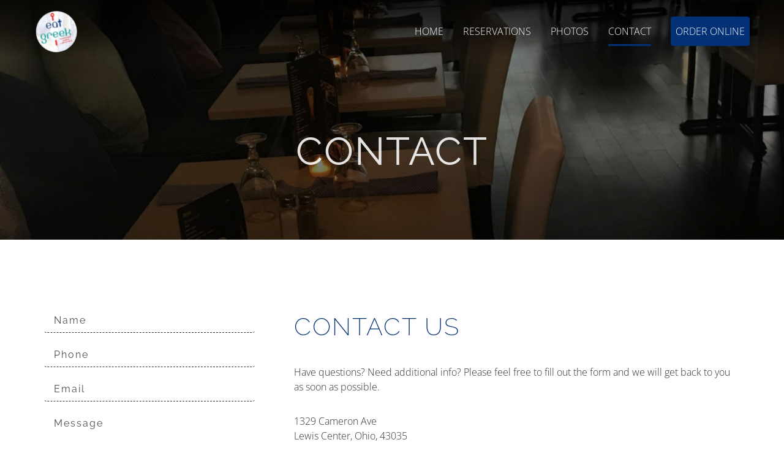

--- FILE ---
content_type: text/html; charset=UTF-8
request_url: https://www.eatgreekohio.com/contact
body_size: 6813
content:
<!DOCTYPE html><html lang="en"><head><title>Contact - Eat Greek Ohio</title><meta http-equiv="Content-Type" content="text/html; charset=utf-8" /><meta name="keywords" content="Eat Greek, Greek Food, Greek eatery, Contact Eat Greek, Contact Us" /><meta name="description" content="Contact us with any questions you may have!" /><meta property="og:description" content="Contact us with any questions you may have!" /><meta name="icbm" content="40.1534,-82.9996" /><meta name="geo.position" content="40.1534;-82.9996" /><meta name="geo.placename" content="Lewis Center" /><meta property="og:title" content="Contact - Eat Greek Ohio" /><meta property="og:type" content="website" /><meta property="og:locale" content="en" /><meta property="og:image" content="https://cdn5.site-media.eu/images/1200x630/3272664/PreviewImage_Optimized.jpg" /><meta property="og:url" content="https://www.eatgreekohio.com/contact" /><meta name="viewport" content="width=device-width, initial-scale=1" /><link rel="icon" type="image/png" href="https://cdn5.site-media.eu/images/16x16/3272463/NewLogo.png" sizes="16x16"><link rel="icon" type="image/png" href="https://cdn5.site-media.eu/images/32x32/3272463/NewLogo.png" sizes="32x32"><link rel="icon" type="image/png" href="https://cdn5.site-media.eu/images/96x96/3272463/NewLogo.png" sizes="96x96"><link rel="apple-touch-icon-precomposed" sizes="152x152" href="https://cdn5.site-media.eu/images/152x152/3272463/NewLogo.png"><link rel="preconnect" href="https://cdn5.site-media.eu" /><link rel="stylesheet" type="text/css" media="screen" href="/webcard/static/app.min.1764855741.css"/><link rel="stylesheet" type="text/css" media="screen" href="/css/custom.251111165914.css" id="customcss"/><link rel="canonical" href="https://www.eatgreekohio.com/contact"/><script>if (!webcard) var webcard={};webcard.id=216882;webcard.moduleId=2334962;webcard.culture="en";webcard.type=2;webcard.isEdit=false;webcard.isPreview=false;webcard.isMobile=/Android|webOS|iPhone|iPad|iPod|BlackBerry/i.test(navigator.userAgent);webcard.isTouch='ontouchstart' in window || navigator.msMaxTouchPoints > 0;webcard.googleMapsEmbedApiKey='AIzaSyDoOLq_ts27g3vEog9sGYB0GJSyWBDK9gs';webcard.googleMapsApiKey='';webcard.apiHost='api.sitehub.io';var extraPath='';</script><link rel="preload" as="style" href="https://cdn5.site-media.eu/g/fonts/css?family=Open+Sans:300%7COpen+Sans:300%7COpen+Sans:300%7CRaleway:regular,200&amp;subset=latin&amp;display=swap" /><link rel="stylesheet" media="print" onload="this.media='all'" href="https://cdn5.site-media.eu/g/fonts/css?family=Open+Sans:300%7COpen+Sans:300%7COpen+Sans:300%7CRaleway:regular,200&amp;subset=latin&amp;display=swap" /><style>figure{margin:0}</style></head><body class="page-2334962 pagelayout-1 slogan culture-en"><div class="ed-element ed-container flex-column banner preset-banner-default flex-align-content-start flex-align-items-start flex-justify-content-start full-width" id="ed-70302947"><div class="background" style="height: 288px;"><figure class="ed-element ed-image wv-bg" id="ed-70302950"><img src="https://cdn5.site-media.eu/images/1920/3272655/restraunt1_Optimized.jpg" alt="" style="width: 1920px;"><div class="background-image-holder" style="background-image: url(&quot;https://cdn5.site-media.eu/images/1920/3272655/restraunt1_Optimized.jpg&quot;);"></div></figure></div><div class="overlay" style="background-color: rgba(0, 0, 0, 0.5);"></div><div class="inner"><div class="ed-element ed-container menu-wrapper-spacer" style="--spacer-height:103px;" id="ed-70302953"><div class="inner"><div class="ed-element ed-container flex-justify-content-space-between flex-align-items-center wv-boxed menu-wrapper menu-wrapper-js-anchor preset-menu-default sticky" id="ed-70302956"><div class="inner"><figure class="ed-element ed-image left logo" id="ed-70302959"><a href="/"><img src="https://cdn5.site-media.eu/images/72/3205701/NewLogo.png" alt="" style="width: 72.9844px;" srcset="https://cdn5.site-media.eu/images/72/3205701/NewLogo.png 72w, https://cdn5.site-media.eu/images/144/3205701/NewLogo.png 144w" sizes="(min-width: 976px) 72px"></a></figure><nav class="ed-element ed-menu" style="flex-basis: auto; flex-grow: 1;" id="ed-70302962"><ul class="menu-level-0"><li class=""><a class="" id="menu-item-2334947" href="/">Home</a></li><li class="first"><a class="first" id="menu-item-2334956" href="/reservations">Reservations</a></li><li class=""><a class="" id="menu-item-2334959" href="/photos">Photos</a></li><li class="active"><a class="active" id="menu-item-2334962" href="/contact">Contact</a></li><li class=""><a class="" id="menu-item-2334965" href="/order-online">Order Online</a></li></ul></nav><div class="ed-element ed-container mobile-cont" id="ed-70302965"><div class="inner"><div class="ed-element ed-html menu-trigger" id="ed-70302968"><div>
    <span></span>
    <span></span>
    <span></span>
    <span></span>
    <span></span>
    <span></span>
</div>
</div></div></div></div></div></div></div><div class="ed-element ed-container header-content flex-align-content-center flex-align-items-center flex-justify-content-center" id="ed-70302971"><div class="inner" data-parallax-amount="40"><div class="ed-element ed-container flex-justify-content-start flex-align-items-start flex-align-content-start mainContent wv-spacer" id="ed-70302974"><div class="inner" style=""><div class="ed-element ed-headline custom-theme" id="ed-70302977" data-animation="{&quot;type&quot;:&quot;fade&quot;,&quot;initial&quot;:&quot;hide&quot;,&quot;keepHeight&quot;:true,&quot;duration&quot;:&quot;3.5s&quot;,&quot;delay&quot;:&quot;0s&quot;,&quot;overlay&quot;:{&quot;width&quot;:&quot;auto&quot;},&quot;trigger&quot;:&quot;onload&quot;,&quot;group&quot;:{&quot;name&quot;:&quot;&quot;,&quot;behavior&quot;:{&quot;show&quot;:&quot;&quot;,&quot;hide&quot;:&quot;&quot;}}}"><h1 class="center"><span class="color-background">contact</span></h1></div></div></div></div></div></div></div><div class="ed-element ed-container flex-align-items-stretch flex-justify-content-space-between wv-boxed wv-spacer preset-unequal-columns-default-contact" id="ed-70302902"><div class="inner" style=""><div class="ed-element ed-container flex-align-items-start flex-justify-content-start flex-align-content-start unequal-columns-box unequal-columns-box-shrink" style="opacity: 1;" id="ed-70302905" data-animation="{&quot;type&quot;:&quot;move-top-to-bottom&quot;,&quot;initial&quot;:&quot;hide&quot;,&quot;keepHeight&quot;:true,&quot;duration&quot;:&quot;3s&quot;,&quot;delay&quot;:&quot;0s&quot;,&quot;overlay&quot;:{&quot;width&quot;:&quot;auto&quot;},&quot;trigger&quot;:&quot;onload&quot;,&quot;group&quot;:{&quot;name&quot;:&quot;&quot;,&quot;behavior&quot;:{&quot;show&quot;:&quot;&quot;,&quot;hide&quot;:&quot;&quot;}}}"><div class="inner"><div class="ed-element ed-container wv-boxed wv-spacer preset-contact-form-default-contact" id="ed-70302908"><div class="inner"><div class="ed-element ed-form-container" id="ed-70302911"><form method="POST" action=""><div class="ed-element ed-form-input" id="ed-70302914"><input placeholder="Name" type="text" name="form_70302911[ed-f-70302914]" value="" id="form_70302911_ed-f-70302914"></div><div class="ed-element ed-form-input" id="ed-70302917"><input placeholder="Phone" type="text" name="form_70302911[ed-f-70302917]" value="" id="form_70302911_ed-f-70302917"></div><div class="ed-element ed-form-email" id="ed-70302920"><input placeholder="Email" type="email" name="form_70302911[ed-f-70302920]" value="" id="form_70302911_ed-f-70302920"></div><div class="ed-element ed-form-textarea" id="ed-70302923"><textarea rows="4" cols="30" placeholder="Message" name="form_70302911[ed-f-70302923]" id="form_70302911_ed-f-70302923"></textarea></div><div class="ed-element ed-form-captcha" id="ed-70302926"><div class="image"><img src="[data-uri]" alt=""></div><div class="input"><input placeholder="Captcha" required="required" type="text" name="form_70302911[ed-f-70302926][text]" value="" id="form_70302911_ed-f-70302926_text"><input type="hidden" name="form_70302911[ed-f-70302926][hash]" id="form_70302911_ed-f-70302926_hash" value="e3b0c44298fc1c149afbf4c8996fb92427ae41e4649b934ca495991b7852b855"></div><div class="regenerate"><a href="#" class="regenerate">Unreadable? Regenerate</a></div></div><div class="ed-element ed-form-button" id="ed-70302929"><button type="submit" value="submit" name="form_10302438[ed-f-10302456]" id="form_10302438_ed-f-10302456">submit</button></div><input type="checkbox" name="news" checked="checked" value="1" style="display: none;"><input type="checkbox" name="tos" value="1" style="display: none;"></form></div></div></div></div></div><div class="ed-element ed-container flex-align-items-start flex-justify-content-start flex-align-content-start unequal-columns-box unequal-columns-box-flex" style="opacity: 1;" id="ed-70302932" data-animation="{&quot;type&quot;:&quot;move-bottom-to-top&quot;,&quot;initial&quot;:&quot;hide&quot;,&quot;keepHeight&quot;:true,&quot;duration&quot;:&quot;3s&quot;,&quot;delay&quot;:&quot;0s&quot;,&quot;overlay&quot;:{&quot;width&quot;:&quot;auto&quot;},&quot;trigger&quot;:&quot;onload&quot;,&quot;group&quot;:{&quot;name&quot;:&quot;&quot;,&quot;behavior&quot;:{&quot;show&quot;:&quot;&quot;,&quot;hide&quot;:&quot;&quot;}}}"><div class="inner"><div class="ed-element ed-headline custom-theme" id="ed-70302935"><h2 class=" " id="">Contact us</h2></div><div class="ed-element ed-spacer" id="ed-70302938"><div style="height: 32px;" class="space"></div></div><div class="ed-element ed-text custom-theme" id="ed-70302941"><p>Have questions? Need additional info? Please feel free to fill out the form and we will get back to you as soon as possible.&nbsp;</p></div><div class="ed-element ed-spacer" id="ed-70302944"><div style="height: 32px;" class="space"></div></div><div class="ed-element ed-text custom-theme" id="ed-70303085"><p><span data-bind="customer.street">1329 Cameron Ave</span></p><p><span data-bind="customer.city">Lewis Center, Ohio</span>, <span data-bind="customer.zip">43035</span></p><p>Phone: <span data-bind="customer.phone">614-781-9040</span></p><p><span data-bind="customer.phone">614-781-9040</span></p><p><br></p><p>275 E. Main St</p><p>West Jefferson, Ohio 43162</p><p>Phone: 614-642-7099 / 614-642-7100</p><p><strong>eatgreekwest@gmail.com</strong>&nbsp;</p><p><br></p><p>1693 Holt Rd</p><p>Columbus, Ohio 43228</p><p>Phone: 614-465-9993 / 614-465-9994</p><p><strong><a href="mailto:eatgreekholt@gmail.com">eatgreekholt@gmail.com</a></strong></p><p><br></p><p>5720 Franz Rd</p><p>Dublin, Ohio, 43106</p><p>Phone: 614-553-7273<br><strong>eatgreekdublinoh@gmail.com</strong></p><p><br></p></div></div></div></div></div><div class="ed-element ed-container wv-spacer preset-image-boxes-default full-width" id="ed-70302980"><div class="background" style="height: 710px; transform: translate3d(0px, 0px, 0px);"><figure class="ed-element ed-image wv-bg" id="ed-70302983"><div class="background-image-holder lazyload" style="background-image: url(&quot;data:image/svg+xml;utf8,%3Csvg width='1920' viewBox='0 0 1920 1920' xmlns='http://www.w3.org/2000/svg'%3E%3Crect width='1920' height='1920' style='fill: %23F7F7F7' /%3E%3C/svg%3E&quot;);" data-background="url(&quot;https://cdn5.site-media.eu/images/1920/3195780/background_groovepaper_2X.png&quot;)"></div></figure></div><div class="inner" style=""><div class="ed-element ed-container image-boxes-box flex-justify-content-start flex-align-items-start flex-align-content-start" id="ed-70302986"><div class="inner"><div class="ed-element ed-map" id="ed-70302989"><div class="map-canvas" style="height: 200px; position: relative; overflow: hidden;" data-parameters="{&quot;markers&quot;:[{&quot;query&quot;:&quot;1329 Cameron Ave, 43035 Lewis Center, Ohio&quot;,&quot;title&quot;:&quot;Eat Greek Ohio&quot;,&quot;lat&quot;:40.1534182,&quot;lng&quot;:-82.99956279999998}],&quot;center&quot;:{&quot;query&quot;:&quot;1329 Cameron Ave, 43035 Lewis Center, Ohio&quot;,&quot;lat&quot;:40.1534182,&quot;lng&quot;:-82.99956279999998,&quot;markers&quot;:&quot;center&quot;},&quot;zoom&quot;:13,&quot;type&quot;:&quot;roadmap&quot;,&quot;style&quot;:{&quot;name&quot;:&quot;default&quot;,&quot;configuration&quot;:null,&quot;color&quot;:&quot;#999999&quot;},&quot;controls&quot;:{&quot;zoom&quot;:true,&quot;mousewheel&quot;:true,&quot;scale&quot;:false}}"></div></div><div class="ed-element ed-spacer" id="ed-70302992"><div style="height:50px;" class="space"></div></div><div class="ed-element ed-headline custom-theme" id="ed-70302995"><h3 class="center" id="">Lewis Center (Polaris Location)</h3></div><div class="ed-element ed-spacer" id="ed-70302998"><div style="height: 30px;" class="space"></div></div><div class="ed-element ed-text custom-theme" id="ed-70303001"><p style="text-align: center;">1329 Cameron Avenue.</p></div><div class="ed-element ed-text custom-theme" id="ed-70303004"><p style="text-align: center;">Lewis Center, OH 43035</p></div><div class="ed-element ed-text custom-theme" id="ed-70303070"><p style="text-align: center;"><span class="color-primary"><a class="color-primary" href="tel:614-781-9040" title="Lewis Center phone number">614-781-9040</a></span></p></div></div></div><div class="ed-element ed-container image-boxes-box flex-justify-content-start flex-align-items-start flex-align-content-start" id="ed-70303007"><div class="inner"><div class="ed-element ed-map" id="ed-70303010"><div class="map-canvas" style="height: 200px; position: relative; overflow: hidden;" data-parameters="{&quot;markers&quot;:[{&quot;query&quot;:&quot;275 E. Main stree west jefferson, oh 43162&quot;,&quot;open&quot;:false,&quot;title&quot;:&quot;Eat Greek Ohio&quot;,&quot;description&quot;:&quot;&quot;,&quot;info&quot;:false,&quot;icon&quot;:false,&quot;width&quot;:&quot;auto&quot;,&quot;lat&quot;:39.9443002,&quot;lng&quot;:-83.26203880000003}],&quot;center&quot;:{&quot;query&quot;:&quot;1329 Cameron Ave, 43035 Lewis Center, Ohio&quot;,&quot;lat&quot;:40.1534182,&quot;lng&quot;:-82.99956279999998,&quot;markers&quot;:&quot;center&quot;},&quot;zoom&quot;:13,&quot;type&quot;:&quot;roadmap&quot;,&quot;style&quot;:{&quot;name&quot;:&quot;default&quot;,&quot;configuration&quot;:null,&quot;color&quot;:&quot;#999999&quot;},&quot;controls&quot;:{&quot;zoom&quot;:true,&quot;mousewheel&quot;:true,&quot;scale&quot;:false}}"></div></div><div class="ed-element ed-spacer" id="ed-70303013"><div style="height:50px;" class="space"></div></div><div class="ed-element ed-headline custom-theme" id="ed-70303016"><h3 class="center" id="">West Jefferson *Now Open*</h3></div><div class="ed-element ed-spacer" id="ed-70303019"><div style="height: 30px;" class="space"></div></div><div class="ed-element ed-text custom-theme" id="ed-70303022"><p style="text-align: center;">275 E. Main street</p></div><div class="ed-element ed-text custom-theme" id="ed-70303025"><p style="text-align: center;">West Jefferson, OH 43162</p></div><div class="ed-element ed-text custom-theme" id="ed-70303073"><p style="text-align: center;"><span class="color-primary"><a class="color-primary" href="tel:614-642-7099" title="West Jefferson phone number">614-642-7099</a></span></p></div><div class="ed-element ed-text custom-theme" id="ed-70303076"><p style="text-align: center;"><span class="color-primary"><a class="color-primary" href="tel:614-642-7100" title="West Jefferson phone number">614-642-7100</a></span></p></div></div></div><div class="ed-element ed-container image-boxes-box flex-justify-content-start flex-align-items-start flex-align-content-start" id="ed-70303028"><div class="inner"><div class="ed-element ed-map" id="ed-70303031"><div class="map-canvas" style="height: 200px; position: relative; overflow: hidden;" data-parameters="{&quot;markers&quot;:[{&quot;query&quot;:&quot;1693 Holt Rd. Columbus, Ohio 43228&quot;,&quot;open&quot;:false,&quot;title&quot;:&quot;Eat Greek Ohio&quot;,&quot;description&quot;:&quot;&quot;,&quot;info&quot;:false,&quot;icon&quot;:false,&quot;width&quot;:&quot;auto&quot;,&quot;lat&quot;:39.917446,&quot;lng&quot;:-83.1211065}],&quot;center&quot;:{&quot;query&quot;:&quot;1329 Cameron Ave, 43035 Lewis Center, Ohio&quot;,&quot;lat&quot;:40.1534182,&quot;lng&quot;:-82.99956279999998,&quot;markers&quot;:&quot;center&quot;},&quot;zoom&quot;:13,&quot;type&quot;:&quot;roadmap&quot;,&quot;style&quot;:{&quot;name&quot;:&quot;default&quot;,&quot;configuration&quot;:null,&quot;color&quot;:&quot;#999999&quot;},&quot;controls&quot;:{&quot;zoom&quot;:true,&quot;mousewheel&quot;:true,&quot;scale&quot;:false}}"></div></div><div class="ed-element ed-spacer" id="ed-70303034"><div style="height:50px;" class="space"></div></div><div class="ed-element ed-headline custom-theme" id="ed-70303037"><h3 class="center" id="">Eat Greek Express (Grove City)</h3></div><div class="ed-element ed-spacer" id="ed-70303040"><div style="height: 30px;" class="space"></div></div><div class="ed-element ed-text custom-theme" id="ed-70303043"><p style="text-align: center;">1693 Holt Rd.</p></div><div class="ed-element ed-text custom-theme" id="ed-70303046"><p style="text-align: center;">Columbus, Ohio 43228</p></div><div class="ed-element ed-text custom-theme" id="ed-70303079"><p style="text-align: center;"><span class="color-primary"><a class="color-primary" href="tel:614-465-9993" title="Holt Road phone number">614-465-9993</a></span></p></div><div class="ed-element ed-text custom-theme" id="ed-70303082"><p style="text-align: center;"><span class="color-primary"><a class="color-primary" href="tel:614-465-9994" title="Lewis Center phone number">614-465-9994</a></span></p></div></div></div><div class="ed-element ed-container image-boxes-box flex-justify-content-start flex-align-items-start flex-align-content-start" id="ed-70303049"><div class="inner"><div class="ed-element ed-map" id="ed-70303052"><div class="map-canvas" style="height: 200px; position: relative; overflow: hidden;" data-parameters="{&quot;markers&quot;:[{&quot;query&quot;:&quot;5720 Frantz rd, dublin, ohio 43016&quot;,&quot;open&quot;:false,&quot;title&quot;:&quot;Eat Greek Ohio&quot;,&quot;description&quot;:&quot;&quot;,&quot;info&quot;:false,&quot;icon&quot;:false,&quot;width&quot;:&quot;auto&quot;,&quot;lat&quot;:40.0704581,&quot;lng&quot;:-83.11842469999999}],&quot;center&quot;:{&quot;query&quot;:&quot;1329 Cameron Ave, 43035 Lewis Center, Ohio&quot;,&quot;lat&quot;:40.1534182,&quot;lng&quot;:-82.99956279999998,&quot;markers&quot;:&quot;center&quot;},&quot;zoom&quot;:13,&quot;type&quot;:&quot;roadmap&quot;,&quot;style&quot;:{&quot;name&quot;:&quot;default&quot;,&quot;configuration&quot;:null,&quot;color&quot;:&quot;#999999&quot;},&quot;controls&quot;:{&quot;zoom&quot;:true,&quot;mousewheel&quot;:true,&quot;scale&quot;:false}}"></div></div><div class="ed-element ed-spacer" id="ed-70303055"><div style="height:50px;" class="space"></div></div><div class="ed-element ed-headline custom-theme" id="ed-70303058"><h3 class="center" id="">Eat GreeK (Dublin)</h3></div><div class="ed-element ed-spacer" id="ed-70303061"><div style="height: 30px;" class="space"></div></div><div class="ed-element ed-text custom-theme" id="ed-70303064"><p style="text-align: center;">5720 Frantz Rd</p></div><div class="ed-element ed-text custom-theme" id="ed-70303067"><p style="text-align: center;">Dublin, Ohio 43016</p></div></div></div></div></div><div class="ed-element ed-reference ed-reference-container preset-footer-heimdall-default" id="ed-70302899" data-reference="70301783" data-animation="null"><div class="inner" id="kontakt"><div class="ed-element ed-container flex-align-items-stretch flex-justify-content-center wv-boxed footer-heimdall-content wv-spacer" id="ed-70301786"><div class="inner"><div class="ed-element ed-container footer-heimdall-box flex-justify-content-center" id="ed-70301789"><div class="inner"><div class="ed-element ed-headline custom-theme" id="ed-70301792"><h3>Contact</h3></div><div class="ed-element ed-container wv-boxed wv-spacer preset-columns-two-v2-default" id="ed-101934871"><div class="inner"><div class="ed-element ed-container columns-box wv-overflow_visible" id="ed-101934874"><div class="inner"><div class="ed-element ed-text custom-theme" id="ed-101934877"><p>275 E. Main St</p><p>West Jefferson, Ohio 43162</p><p>Phone: 614-642-7099 / 614-642-7100</p><p><strong>eatgreekwest@gmail.com</strong>&nbsp;</p><p><br></p><p>1693 Holt Rd</p><p>Columbus, Ohio 43228</p><p>Phone: 614-465-9993 / 614-465-9994</p><p><strong><a href="mailto:eatgreekholt@gmail.com">eatgreekholt@gmail.com</a></strong></p><p><br></p></div><div class="ed-element ed-text custom-theme" id="ed-175856064"><p>231 Lafayette Street</p><p><strong>London, Ohio 43140</strong></p><p><strong>Phone: 740-490-7405</strong><br><a data-fr-linked="true" href="mailto:eatgreeklondonoh@gmail.com">eatgreeklondonoh@gmail.com</a></p><p><br></p></div></div></div><div class="ed-element ed-container columns-box wv-overflow_visible" id="ed-101934880"><div class="inner"><div class="ed-element ed-text custom-theme" id="ed-175856067"><p><strong>5720 Franz Rd</strong></p><p><strong>Dublin, Ohio 43016</strong></p><p><strong>Phone: 614-553-7273</strong><br><strong><a href="mailto:eatgreekdublinoh@gmail.com">eatgreekdublinoh@gmail.com</a></strong></p><p><br></p><p><strong>151 Edgefield Blvd</strong></p><p><strong>Marion, Ohio 43320</strong></p><p><strong>Phone: 740-751-4767</strong></p><p><strong>eatgreekmarion@gmail.com</strong></p><p><br></p></div></div></div></div></div></div></div><div class="ed-element ed-container footer-heimdall-box flex-justify-content-center" id="ed-70301798"><div class="inner"><div class="ed-element ed-headline custom-theme" id="ed-70301801"><h3>Navigation</h3></div><nav class="ed-element ed-menu" id="ed-70302041"><ul class="menu-level-0"><li class=""><a class="" id="menu-item-2334947" href="/">Home</a></li><li class="first"><a class="first" id="menu-item-2334956" href="/reservations">Reservations</a></li><li class=""><a class="" id="menu-item-2334959" href="/photos">Photos</a></li><li class="active"><a class="active" id="menu-item-2334962" href="/contact">Contact</a></li><li class=""><a class="" id="menu-item-2334965" href="/order-online">Order Online</a></li></ul></nav></div></div></div></div><div class="ed-element ed-container footer-bottom wv-boxed wv-spacer" id="ed-70301804"><div class="inner"><div class="ed-element ed-container wv-boxed wv-spacer preset-columns-default-footer-bottom" id="ed-70301807"><div class="inner"><div class="ed-element ed-container columns-box" id="ed-70301810"><div class="inner"><div class="ed-element ed-text custom-theme" style="flex-basis: 50%;" id="ed-70302161"><p style="text-align: right;">Follow Us</p></div><div class="ed-element ed-container flex-align-items-center preset-social-icons-default-footer flex-align-content-center flex-justify-content-start" style="flex-basis: 50%;" id="ed-70301813"><div class="inner" style="margin-left: 1rem;"><figure class="ed-element ed-icon social-icon" id="ed-70301816"><a href="https://www.facebook.com/eatgreekohio/" target="_blank" title="Eat Greek Facebook Page"><svg xmlns="http://www.w3.org/2000/svg" viewBox="0 -448 264 512" data-icon="fa-brands-facebook-f" preserveAspectRatio="xMidYMid"><path d="M76.7 64V-165H0V-256H76.7V-327.7C76.7 -405.6 124.3 -448 193.8 -448C227.1 -448 255.7 -445.5 264 -444.4V-363H215.8C178 -363 170.7 -345 170.7 -318.7V-256H256L244.3 -165H170.7V64"></path></svg></a></figure><figure class="ed-element ed-icon social-icon" id="ed-70302098"><a href="https://www.yelp.com/biz/eat-greek-lewis-center" target="_blank"><svg xmlns="http://www.w3.org/2000/svg" viewBox="145 -787 708 873" data-icon="ico-social-yelp" preserveAspectRatio="xMidYMid"><path d="M582.6 -229.1c-14.7 14.9 -2.3 41.9 -2.3 41.9L691.4 -1.6s18.3 24.5 34 24.5c15.8 -0 31.6 -13 31.6 -13l88 -125.6s8.8 -15.8 9 -29.7c0.3 -19.8 -29.4 -25.2 -29.4 -25.2l-208.1 -66.8s-20.3 -5.4 -33.9 8.3zm-10.5 -93.6c10.6 18 40 12.8 40 12.8l207.5 -60.6s28.3 -11.5 32.4 -26.9c3.9 -15.3 -4.7 -33.9 -4.7 -33.9l-99.1 -116.8s-8.6 -14.8 -26.4 -16.3C702.1 -566.1 690 -542.3 690 -542.3L572.6 -357.7s-10.4 18.5 -0.5 35zM474 -394.6c24.4 -6 28.3 -41.6 28.3 -41.6l-1.7 -295.6s-3.7 -36.5 -20 -46.4c-25.7 -15.5 -33.4 -7.3 -40.8 -6.3l-172.4 64s-16.9 5.6 -25.6 19.7c-12.5 19.9 12.8 49.2 12.8 49.2L433.7 -407.4c0.1 0.1 17.8 18.3 40.3 12.8zM431.5 -275c0.6 -22.8 -27.4 -36.5 -27.4 -36.5l-185.3 -93.6s-27.5 -11.3 -40.8 -3.4c-10.2 6 -19.2 17 -20.1 26.6l-12 148.5s-1.8 25.7 4.9 37.4c9.4 16.6 40.5 5.1 40.5 5.1l216.2 -47.8c8.3 -5.7 23.1 -6.2 24 -36.3zm53.7 80.1c-18.5 -9.5 -40.8 10.2 -40.8 10.2L299.6 -25.3S281.6 -0.9 286.1 14.1c4.3 14 11.5 21 21.6 25.9l145.4 45.9s17.6 3.7 31 -0.2c19 -5.5 15.5 -35.2 15.5 -35.2l3.3 -215.9c0.1 0.1 -0.7 -20.7 -17.7 -29.5z"></path></svg></a></figure></div></div></div></div></div></div></div></div><div class="ed-element ed-container" id="ed-70302164"><div class="inner"><div class="ed-element ed-text custom-theme" id="ed-70302167"><p style="text-align: center;">Supported by The WebsiteFoundry LLC.</p></div><figure class="ed-element ed-image center" id="ed-70302170"><a href="https://www.thewebsitefoundry.com" target="_blank" title="The Website Foundry"><img src="data:image/svg+xml,%3Csvg%20width='150'%20viewBox='0%200%20150%2084.57446808510637'%20xmlns='http://www.w3.org/2000/svg'%3E%3Crect%20width='150'%20height='84.57446808510637'%20style='fill:%20%23F7F7F7'%20/%3E%3C/svg%3E" alt="The Website Foundry LLC" data-src="https://cdn5.site-media.eu/images/150/5181381/logo-01.png" class="lazyload ed-lazyload" style="width: 150px;" data-srcset="https://cdn5.site-media.eu/images/150/5181381/logo-01.png 150w, https://cdn5.site-media.eu/images/300/5181381/logo-01.png 2x" srcset="https://cdn5.site-media.eu/images/150/5181381/logo-01.png 150w, https://cdn5.site-media.eu/images/300/5181381/logo-01.png 2x"></a></figure></div></div></div></div><script src="/webcard/static/app.bundle.1764855759.js"></script><script src="/js/custom.191105004728.js"></script><script>var _paq = _paq || [];_paq.push(['trackPageView']);_paq.push(['enableLinkTracking']);(function() {var u="//www.page-stats.de/";_paq.push(['setTrackerUrl', u+'piwik.php']);_paq.push(['setSiteId', '10259']);var d=document, g=d.createElement('script'), s=d.getElementsByTagName('script')[0];g.type='text/javascript'; g.async=true; g.defer=true; g.src=u+'piwik.js'; s.parentNode.insertBefore(g,s);})();document.addEventListener('click', function (event) { try { var a = event.target.closest('a'); a && a.href.indexOf('tel:')>-1 && _paq.push(['trackEvent','call','click']); } catch (e) {} }, false);</script></body>
</html>


--- FILE ---
content_type: text/html; charset=UTF-8
request_url: https://api.sitehub.io/form_container/captcha
body_size: 4042
content:
{"image":"iVBORw0KGgoAAAANSUhEUgAAAIwAAAAoCAYAAAAsTRLGAAAACXBIWXMAAA7EAAAOxAGVKw4bAAAPLElEQVR4nO2bf5BV5XnHP9+d2y3DbHcYZkvpSncIVUIQF+NQiDaJSI0BRNOoTWONSTRO05ZakmlttY5hiCbW1prxV4yhjYw1MZo0NmAI\/oiiWJRoCb+kujCEknWHUtzSLUN2bnf26R\/Pczhnz5579+yu6BJ4Zu7cc895z3ve9z3f93m+z48rM+NEF0mLzWztWOlnLImkxQDJvCrv7HB+ceQXCSwJSCAFSiInPGBG+6LzO\/B4lXogycoJD5jRyPGuVcqAJNsGTnDAjOaFH69gqQWSPDCK2sAJDpiRyvEGlgwY5gGbCs6XNqk6Ub2kkb70sQ6WHDgS2QRvDc86qWFKSuZFbIzjDwBTgXFAF\/AUsNrM+t\/m8RSKmS0\/Js89UTSMpE8CE4A9wBTgG2ZWLXnvYqAKLAWWUHuj7QQuNbPXRj\/i+qCoxT+OtfYbM4CRNA2YDuwHOszsyFvc\/[base64]\/5H6ovZBm1i9pHfCJzOm9wPeAN4APAxdEf9+X9JCZXZlp+y1SwBwCHsTJZAOwDJiTafsJSRtyzx+x+05KYAs9nGHIRfE9AVgAzI3fq4GLgX3ACuAgvp5bgP1m1pd0MJYAc7akK3Ckb8PRP4l0jL04wQR\/YXtCI10M9GeO60lPfPcBNwB3ZEjqHZK24yAF+ANJX0r4iJntk7QHX9T7M30BPMxAwEzOP3iYL3iAh5MlsGFW2mOcs4HlZra\/TKeSzsOB0BAf8HkkmmYi0B3adSG+gbokzcA3ZXUsAeZ38UXYg+\/kF3EvpAqsAX4N5xB90aZV0pKkjaSJ9TqPF9Yc\/d2ME9SFkrLNsiBoAO6WtDFzbj9uFrPtwE1mVjqGq1Fy5ma5pEZgBtAu6TYcJO0M5lGP4Zq3jPwhvgZP4mu6Btfks4G1+GadJqkV36gHzGydpArQYGarxxJgpsb3YXyHduEg+T\/gFeAU4D+AJ3CX9j58gi\/gtvc84LCkPmrLSuCbZrYOBu36ebhmOydzboOZfTH5IenmrHqOc63Rb1buHWKuyb3J85twDToLmC3p7\/D16AB24BzjzhjfCuCaTDftlACMpDZSTdILbDSzzZI+DWzG1\/B9wCLgd\/AN+8uxoaYAfZKahg2YzCRnAVfiZgN85\/dnvntiIhvyfRTIeHzH78ftdBXf4W8QSAfeBJ42s22SElOVfN9sZh2SLi7a2RkesCk7hwyhXRy7+i9yt76U\/VEAlsnAjxi461\/CCWWhFBFXSfOBZzPNdgC\/UhTTkbQ1d2p2rWflZDKuRcCBeKqkXuAM4FEzOyLpUuD8aNMP\/BXQBvwG7kXeVJG0ItfxJupIcIVxwDdx8gTuln4Yf3nXAn8a59uBR8xsS70+JZ1FSsAagK\/gIDoF313t0fdSST3Az3AwtuI7o03S+4DTammYWoGsXOT29Myl3cAzdcY8GXgODwUk0gF8JP+iS3g3O3K\/T631XFwbbI57tuMmsowsAJJxbMO1zGLgv4CbJL2Kc8Q+fK33mtlOSbuBC83sQUmVSn4hS8YFppKCBeCIme2J+7sz5xtwFV8XMDiKEzlsZs9EXxeZ2Xfj+H4z+2zEUz6Dq8xfinsXAf8NrDGzH+c7L5pTgZZpJPXG+oCr8holc28RWPYA5yXu\/nBcYDM7KGk\/KVkeh4Omo6D5j4FPAX3DDBAmmqgfeDWI7VycJ30duAx4Fbgc+C3gTUl\/iXtMb8SGrAwySSWDRfkd0JQ5bsxda6acrI7vf5N0N8HeJX0Bf4Et8fzngZlm9sXgD1eb2S1xPCjGkoulnINrjjkF87w17u8DrjCzF4oGGQTwhwwEyz6cQ50p6UwYkRu9jYHeVXuYjFm4hp0dx9PwNe6XdJ2Z3VWy\/0OkxHZ8rOVk4KCZdUvaC4w3s3+RdATnSnNwLrkcB9YZw+IwmYWfm7t0IAOm6blr7y7qK7frP0O6u1tjoFVgFXAubnZexnfWImBruNCtQK+k9+N8pqYJCTkVDwRenhnHJHxx\/ghfzCuHeNmfA87M\/O7FwTZrlGH5Hbgbm8jDOHfbFtd+EM95DfduLgDulHQurg3znttRCZBfg5uadbh1SFzxj0iah3OUFkkL4vrMuL4bj8U8LmnxSL2k\/H19GTB9KHetWsCTIJNBlfTHST+4CkxkKm57e3FOswDXPMtwb2ocHh+YAkw3s+9lH1CQWW6OthvCdB7BQdcQ\/V1uZk\/WnzpLc7+XmdnXh7injDwV49tKgMTMuosaStpGCq5LcNN1Q1HbkJmk76wKfNfM9kj6M+A2XPssxb3QSbjmWR\/ttwBTQkk0vlWAmVDHXG01s6\/W6ijuq+BErhu3scnx4ZjMAVK3ey8eXHomeEclQX+9AQd47onA13V4kCobu2kCnpD0Cm6SBvEHSR\/[base64]\/h03a93ArphrI2moBDyivlpSMzBrEGBq7dRcOj2fpMqWCeRJb13AxECSl90DdJrZa8HK7zOzlyRdgwfcNsfxSuBjOMA247ymP1zufHylVm6pE9cQ6yWtxRcvCZdPAW6TtCZ\/v6SDpOR6kPsbnsV83Gs6VoDZSer+gocVmuvwmARQVeAnEb1dAFTN7K7gg1OTvvBAaSKvByZagUcreYCUJG4duQFnQZEH4VA1Jy3A43H8Iq495sZ90+Qh\/9OBLUHe3pW59xCeS+nJeUMJZ9pUZn4R9DvCQG+vWmMtXsDTGOBe0ZdwL6IRuBH467i2RFJDDQ00KjGzasRHZmROz6J2TKYb90L34cR2Ca6xD8X1KmlubgnOZ6bj5v8pnCCPM7OeykiYvZl1SboBZ+0V4HxJu3Dg5BNvdTUMPtHEQ+rFPaE2PMr4WPT\/Bm6irorjBGA7gfnxsge8mIL40kJ8J+bTAeCgzYIFvBSiSDaRAgYcIJ\/DtdO4zPlJuKYZynPLjnE68HFSF3qdmS2r0XwbAwHTTgFgQoN\/Mn6uxjVp4ly8W9K9ca4\/1mYaqebswMn30wGkkWerzex2SffgtrAx+qrgtvv8TNOhAJMFWGeEqPeRZk3HA+ea2Z8HYf0nUoBtIQXpC+DapUZUdznOvW4H\/jXmsDy40HMF7Rvy\/CekyHMZX2NulzMMwOAAyHqU9UjzdtwsJ3JGjXYzM8f9wLcj7vIF4F4zOyDpZuB6HCCPAF\/GNcx2YHKsQxOMsrzBzHrJTaqA3wwFmC7g93Gz83NJX8HD1a9KugC3nf8jaSqDA3M\/DTU6BzhH0kwKUhuSbsUTa+ALswp4RNLHgJsYTBq7gdtjfnlelw8b1JPLJC21kqWgDI\/MbsscJxn9IplEGhR9Ec\/Q9+AZ9qbgZDNwLMwEftPMPhXm\/36cz1Rw83RM6mEGxWiGusHMHpV0Ph5fWRL3PInnl3YDT+Oaq5c0zVDFYzyLgd8zs6tyPCabCc4WTTUAV8enltyZgCXGl\/TZEOOoJckG2h\/fP8TNVCnARGzkCKnGapE02XL1LhFOSCSJTNdyyRfhxVGJJIVSK\/Gc3RHcTR+PA6czeOMEYFcQ5KOZ7hEBRl5Q\/fcx2D7gIUtLEodLeqfKs7VtpFnfLtxTacFjMZfg6H8NT3quxIE1ETiNNNM7T1HfkkmSfj\/6KivfAm6pce36eOYrpLXAu5Jjy5WNBmjfr4E1N0fHV+MZy\/C1TTzHheH2JgVT7fha7QYeAr5jZquLOgqZFt+HSPN\/E\/AShvn4+j6Bg2cm7ql+Hl\/[base64]\/1Col68ZrpQA0wN4Pqk3e83MdpZ9RpiS581riJL4VRU39RvwjdOHl8dW8LWuhnPRAmwxs42JhwQjB8zu3O96gKn3l4YWPNZSwUnvK+bF2q3AKjPrjJjKfbg2uTL62wq8FydxVaDVzFaVHXzslsI8zViQEWqmovtacS+nD1\/fByOG81E8JdAbTsZKXJucgrvYN+LlIhOCzxzVxiMCjJk9KekbpMTx6ogWVkkjhn3A35rZ3jpdteEAaAL+F7g2wPMzPL7SjYfur8Gjps1mdh2ApA9YWitz9kjmcTzKMMF0Nq6VL8Sz0TfKC6UO417lPryAfqe8wH2ReaFUI86j\/hE340c3\/aj+lySpCSdQFQbGYsBjKnV3cSbfUwFui1jLeDwW8Czwq8DPcVN1IU4w34Xb4Ddxk\/TbwD9bQeHUiS6SlkRi9hzgo8BP8HropIR2Gg6e7TgpbsG5XCNec\/Q1Se14TKwTRh+HORwPHKk0hH2cCEySdAluV5+KHMcMPI3fhxdWzzWzpZEHOYu07KGoMu2kuFue\/NfquQBPN2mGfyHODVvwuqPDeHymDS+ofw\/werba4B3952NGhTbgHtIMfPA9OMrbcNv7A3w3dJlXhCUkrB\/\/+8PjnJSaIqkFd8vHxacN97xagUOW\/qerL3M8Dueqn8W9LO\/r7QZM1s6WsceZoNkkfIJTcDA14OHwN618meJJCQmeMok0dZAUku0APgisDW6zJLsh3xbAlAVJtv1Q7cq0OSnDl3CpJ+POSz\/Qa2bPJ9eP6R\/ZaiTvhrznJBDeOTGzQzgBLvxHwv8DfwGGRAKO2F4AAAAASUVORK5CYII=","hash":"e3ba7364b6e4ad01bf682e99c94115791019fc4e8ce53ee1a6fcf1676fb1eafb"}

--- FILE ---
content_type: text/css; charset=UTF-8
request_url: https://www.eatgreekohio.com/css/custom.251111165914.css
body_size: 23078
content:
html{box-sizing:border-box;font-family:sans-serif;line-height:1.15;-ms-text-size-adjust:100%;-webkit-text-size-adjust:100%;-ms-overflow-style:scrollbar;-webkit-tap-highlight-color:rgba(0,0,0,0)}*,*::before,*::after{box-sizing:inherit}p{margin-top:0}[tabindex="-1"]:focus{outline:none !important}hr{box-sizing:content-box;height:0;overflow:visible;border:none}p{margin-top:0;margin-bottom:0}abbr[title],abbr[data-original-title]{text-decoration:underline;-webkit-text-decoration:underline dotted;text-decoration:underline dotted;cursor:help;border-bottom:0}address{font-style:normal;line-height:inherit}ol,ul,dl{margin:0}ol ol,ul ul,ol ul,ul ol{margin-bottom:0}ol{padding:0}ol li{list-style-position:inside}dt{font-weight:700}dd{margin-bottom:.5rem;margin-left:0}blockquote{margin:0 0 1rem}dfn{font-style:italic}b,strong{font-weight:700}small{font-size:80%}sub,sup{position:relative;font-size:75%;line-height:0;vertical-align:baseline}sub{bottom:-.25em}sup{top:-.5em}a{color:#2f2f2f;text-decoration:none;background-color:transparent;-webkit-text-decoration-skip:objects;transition:all .3s ease-in-out}a:hover{color:#023176;text-decoration:underline}a:not([href]):not([tabindex]){color:inherit;text-decoration:none}a:not([href]):not([tabindex]):hover{color:inherit;text-decoration:none}a:not([href]):not([tabindex]):focus{outline:0}pre,code,kbd,samp{font-family:monospace, monospace;font-size:1em}pre{margin-top:0;margin-bottom:1rem;overflow:auto}figure{margin:0}img{vertical-align:middle;border-style:none}img,.background-image-holder{image-rendering:-webkit-optimize-contrast}svg:not(:root){overflow:hidden}a,area,button,[role="button"],input,label,select,summary,textarea{touch-action:manipulation}::-webkit-input-placeholder,::-moz-placeholder,:-ms-input-placeholder,:-moz-placeholder{color:#2f2f2f}table{border-collapse:collapse}caption{padding-top:.75rem;padding-bottom:.75rem;color:#7a7c7b;text-align:left;caption-side:bottom}th{text-align:left}label{display:inline-block;margin-bottom:.5rem}button:focus{outline:1px dotted;outline:5px auto -webkit-focus-ring-color}input,button,select,optgroup,textarea{margin:0;font-family:inherit;font-size:inherit;line-height:inherit}button,input{overflow:visible}button,select{text-transform:none}button,html [type="button"],[type="reset"],[type="submit"]{-webkit-appearance:button}button::-moz-focus-inner,[type="button"]::-moz-focus-inner,[type="reset"]::-moz-focus-inner,[type="submit"]::-moz-focus-inner{padding:0;border-style:none}input[type="radio"],input[type="checkbox"]{box-sizing:border-box;padding:0}input[type="radio"]:disabled,input[type="checkbox"]:disabled{cursor:false}input[type="date"],input[type="time"],input[type="datetime-local"],input[type="month"]{-webkit-appearance:listbox}textarea{overflow:auto;resize:vertical}fieldset{min-width:0;padding:0;margin:0;border:0}legend{display:block;width:100%;max-width:100%;padding:0;margin-bottom:.5rem;font-size:1.5rem;line-height:inherit;color:inherit;white-space:normal}progress{vertical-align:baseline}[type="number"]::-webkit-inner-spin-button,[type="number"]::-webkit-outer-spin-button{height:auto}[type="search"]{outline-offset:-2px;-webkit-appearance:none}[type="search"]::-webkit-search-cancel-button,[type="search"]::-webkit-search-decoration{-webkit-appearance:none}::-webkit-file-upload-button{font:inherit;-webkit-appearance:button}output{display:inline-block}summary{display:list-item}template{display:none}[hidden]{display:none !important}body{margin:0;font-family:"Open Sans";font-weight:500;color:#2f2f2f;background-color:#fff;text-transform:none;font-style:normal;text-align:inherit;font-size:16px;line-height:1.5;letter-spacing:0px}h1,.h1,h2,.h2,h3,.h3,h4,.h4,h5,.h5,h6,.h6{font-family:"Raleway";font-weight:700;color:#023176;margin-top:0;margin-bottom:0}h1,.h1{font-family:"Raleway";color:#023176;font-size:4rem;line-height:1.5;letter-spacing:2px;font-weight:300;text-transform:uppercase;font-style:normal;text-decoration:none;text-align:inherit;margin-bottom:0}@media screen and (max-width: 60.9375rem){h1,.h1{font-size:2.8rem}}@media screen and (max-width: 35.9375rem){h1,.h1{font-size:2.2rem}}h2,.h2{font-family:"Raleway";color:#023176;font-size:2.5rem;line-height:1.5;letter-spacing:2px;font-weight:300;text-transform:uppercase;font-style:normal;text-decoration:none;text-align:inherit;margin-bottom:0}@media screen and (max-width: 60.9375rem){h2,.h2{font-size:2.125rem}}@media screen and (max-width: 35.9375rem){h2,.h2{font-size:1.5rem}}h3,.h3{font-family:"Raleway";color:#023176;font-size:1.75rem;line-height:1.5;letter-spacing:2px;font-weight:300;text-transform:uppercase;font-style:normal;text-decoration:none;text-align:inherit;margin-bottom:0}@media screen and (max-width: 60.9375rem){h3,.h3{font-size:1.4875rem}}@media screen and (max-width: 35.9375rem){h3,.h3{font-size:1.05rem}}h4,.h4{font-family:"Raleway";color:#023176;font-size:24px;line-height:1.5;letter-spacing:2px;font-weight:300;text-transform:uppercase;font-style:normal;text-decoration:none;text-align:inherit;margin-bottom:0}@media screen and (max-width: 60.9375rem){h4,.h4{font-size:20.4px}}@media screen and (max-width: 35.9375rem){h4,.h4{font-size:15.6px}}h5,.h5{font-family:"Raleway";color:#023176;font-size:20px;line-height:1.5;letter-spacing:2px;font-weight:500;text-transform:uppercase;font-style:normal;text-decoration:none;text-align:inherit;margin-bottom:0}@media screen and (max-width: 60.9375rem){h5,.h5{font-size:17px}}@media screen and (max-width: 35.9375rem){h5,.h5{font-size:14px}}h6,.h6{font-family:"Raleway";color:#023176;font-size:18px;line-height:1.5;letter-spacing:2px;font-weight:300;text-transform:uppercase;font-style:normal;text-decoration:none;text-align:inherit;margin-bottom:0}@media screen and (max-width: 60.9375rem){h6,.h6{font-size:16px}}.ed-section>section,.ed-grid>section,.ed-reference>section{position:relative}.ed-section>section.parallax,.ed-grid>section.parallax,.ed-reference>section.parallax{overflow:hidden;backface-visibility:hidden}.ed-section>section>.inner,.ed-grid>section>.inner,.ed-reference>section>.inner{position:relative;min-height:100%}.ed-section>section>.inner:after,.ed-grid>section>.inner:after,.ed-reference>section>.inner:after{content:'';position:relative;display:block;clear:both}.ed-section>section>.overlay,.ed-grid>section>.overlay,.ed-reference>section>.overlay{position:absolute;z-index:0;top:0;right:0;bottom:0;left:0;pointer-events:none}.ed-section>section>.background,.ed-grid>section>.background,.ed-reference>section>.background{position:absolute;z-index:0;top:0;left:0;bottom:0;right:0}.ed-section>section>.background+.overlay,.ed-section>section>.background~.inner.container,.ed-section>section>.background~.ed-element,.ed-grid>section>.background+.overlay,.ed-grid>section>.background~.inner.container,.ed-grid>section>.background~.ed-element,.ed-reference>section>.background+.overlay,.ed-reference>section>.background~.inner.container,.ed-reference>section>.background~.ed-element{-webkit-transform:translate3d(0, 0, 0)}.ed-section>section>.background~.ed-element,.ed-grid>section>.background~.ed-element,.ed-reference>section>.background~.ed-element{position:relative}.wv-abs{position:absolute}.wv-fixed{position:fixed}.wv-bg.bg-lt,.wv-bg.ed-image.bg-lt .background-image-holder,.ed-image.bg-lt,.wv-bg.ed-slider .ed-slider-item.bg-lt{background-position:left top}.wv-bg.bg-lt img,.wv-bg.ed-image.bg-lt .background-image-holder img,.ed-image.bg-lt img,.wv-bg.ed-slider .ed-slider-item.bg-lt img{-o-object-position:left top;object-position:left top}.wv-bg.bg-lc,.wv-bg.ed-image.bg-lc .background-image-holder,.ed-image.bg-lc,.wv-bg.ed-slider .ed-slider-item.bg-lc{background-position:left center}.wv-bg.bg-lc img,.wv-bg.ed-image.bg-lc .background-image-holder img,.ed-image.bg-lc img,.wv-bg.ed-slider .ed-slider-item.bg-lc img{-o-object-position:left center;object-position:left center}.wv-bg.bg-lb,.wv-bg.ed-image.bg-lb .background-image-holder,.ed-image.bg-lb,.wv-bg.ed-slider .ed-slider-item.bg-lb{background-position:left bottom}.wv-bg.bg-lb img,.wv-bg.ed-image.bg-lb .background-image-holder img,.ed-image.bg-lb img,.wv-bg.ed-slider .ed-slider-item.bg-lb img{-o-object-position:left bottom;object-position:left bottom}.wv-bg.bg-rt,.wv-bg.ed-image.bg-rt .background-image-holder,.ed-image.bg-rt,.wv-bg.ed-slider .ed-slider-item.bg-rt{background-position:right top}.wv-bg.bg-rt img,.wv-bg.ed-image.bg-rt .background-image-holder img,.ed-image.bg-rt img,.wv-bg.ed-slider .ed-slider-item.bg-rt img{-o-object-position:right top;object-position:right top}.wv-bg.bg-rc,.wv-bg.ed-image.bg-rc .background-image-holder,.ed-image.bg-rc,.wv-bg.ed-slider .ed-slider-item.bg-rc{background-position:right center}.wv-bg.bg-rc img,.wv-bg.ed-image.bg-rc .background-image-holder img,.ed-image.bg-rc img,.wv-bg.ed-slider .ed-slider-item.bg-rc img{-o-object-position:right center;object-position:right center}.wv-bg.bg-rb,.wv-bg.ed-image.bg-rb .background-image-holder,.ed-image.bg-rb,.wv-bg.ed-slider .ed-slider-item.bg-rb{background-position:right bottom}.wv-bg.bg-rb img,.wv-bg.ed-image.bg-rb .background-image-holder img,.ed-image.bg-rb img,.wv-bg.ed-slider .ed-slider-item.bg-rb img{-o-object-position:right bottom;object-position:right bottom}.wv-bg.bg-ct,.wv-bg.ed-image.bg-ct .background-image-holder,.ed-image.bg-ct,.wv-bg.ed-slider .ed-slider-item.bg-ct{background-position:center top}.wv-bg.bg-ct img,.wv-bg.ed-image.bg-ct .background-image-holder img,.ed-image.bg-ct img,.wv-bg.ed-slider .ed-slider-item.bg-ct img{-o-object-position:center top;object-position:center top}.wv-bg.bg-cc,.wv-bg.ed-image.bg-cc .background-image-holder,.ed-image.bg-cc,.wv-bg.ed-slider .ed-slider-item.bg-cc{background-position:center center}.wv-bg.bg-cc img,.wv-bg.ed-image.bg-cc .background-image-holder img,.ed-image.bg-cc img,.wv-bg.ed-slider .ed-slider-item.bg-cc img{-o-object-position:center center;object-position:center center}.wv-bg.bg-cb,.wv-bg.ed-image.bg-cb .background-image-holder,.ed-image.bg-cb,.wv-bg.ed-slider .ed-slider-item.bg-cb{background-position:center bottom}.wv-bg.bg-cb img,.wv-bg.ed-image.bg-cb .background-image-holder img,.ed-image.bg-cb img,.wv-bg.ed-slider .ed-slider-item.bg-cb img{-o-object-position:center bottom;object-position:center bottom}.wv-bg{position:absolute;z-index:0;top:auto;right:auto;bottom:auto;left:auto;width:100%;height:100%;padding:0 !important;backface-visibility:hidden}.wv-bg.ed-element{position:absolute;z-index:0;top:auto;right:auto;bottom:auto;left:auto;width:100%;height:100%;padding:0 !important}.wv-bg.ed-image img{display:none}.wv-bg.ed-image .resizable-control{display:none}.wv-bg.ed-image .background-image-holder{position:absolute;left:0;top:0;right:0;bottom:0;background-size:cover;background-repeat:no-repeat;background-position:center center}.wv-bg.ed-image.wv-tile .background-image-holder{background-size:auto;background-repeat:repeat}.wv-bg.ed-slider{max-width:100%}.wv-bg.ed-slider .slider-container{display:block;position:relative;width:100%;height:100%;margin:0;padding:0}.wv-bg.ed-slider .ed-slider-items{height:100%}.wv-bg.ed-slider .ed-slider-item{position:relative;height:100%;background-size:cover;background-repeat:no-repeat;background-position:center center}.wv-bg.ed-slider .slick-vertical .ed-slider-item{height:auto}.wv-bg.ed-element.ed-slider .ed-slider-item img{opacity:1;visibility:visible}.wv-bg .ed-slider-item img{-o-object-fit:cover;object-fit:cover;-o-object-position:center center;object-position:center center;position:absolute;top:0;left:0;right:0;bottom:0;width:100% !important;height:100%}@media (-ms-high-contrast: none),(-ms-high-contrast: active){.wv-bg .ed-slider-item img{display:block;height:auto !important;width:100% !important;min-height:100%;min-width:100%;top:50%;left:50%;transform:translate(-50%, -50%)}}.wv-bg.ed-youtube iframe,.wv-bg.ed-youtube .iframe-holder,.wv-bg.ed-map .map-canvas{width:100% !important;height:100% !important}.wv-bg.ed-vimeo{background:#000}.wv-bg-fixed{background-attachment:fixed}.pos-cc{transform:translateX(-50%) translateY(-50%);left:50%;top:50%}.pos-ct{transform:translateX(-50%);left:50%;top:0}.pos-cb{transform:translateX(-50%);bottom:0;left:50%}.pos-lt{left:0;top:0}.pos-lc{transform:translateY(-50%);left:0;top:50%}.pos-lb{bottom:0;left:0}.pos-rt{right:0;top:0}.pos-rc{transform:translateY(-50%);right:0;top:50%}.pos-rb{bottom:0;right:0}.imgLeft{float:left;margin-right:1rem}.imgRight{float:right;margin-left:1rem}.left{text-align:left}.center{text-align:center}.right{text-align:right}.ed-slider{position:relative}.slider-controls{opacity:0}.slider-container{overflow:hidden}.ed-slider:hover .slider-controls{opacity:1}.slider-controls #prevBtn a,.slider-controls #nextBtn a{color:#dfdfdf;opacity:0.5;text-decoration:none}.slider-controls #prevBtn{position:absolute;top:40%;left:15px}.slider-controls #nextBtn{position:absolute;top:40%;right:15px}.ed-slider-items,#content .ed-slider-items{list-style:none;margin:0;padding:0}.ed-slider-items:before,.ed-slider-items:after{content:"";display:table}.ed-slider-items:after{clear:both}.ed-slider-items li,#content .ed-slider-items li{list-style:none;margin:0;padding:0;position:relative}.ed-slider-items li img,#content .ed-slider-items li img{vertical-align:top;max-width:100%}.ed-slider-text{position:absolute;bottom:0;left:0;padding:12px;background:rgba(0,0,0,0.5);color:#fff;width:100%;box-sizing:border-box}.wv-abs{position:absolute}.wv-fixed{position:fixed}.wv-bg-fixed{background-attachment:fixed}.ed-slider-items,.ed-slider-item{backface-visibility:hidden}.cf:before,.cf:after{content:"";display:table}.cf:after{clear:both}.ed-menu ul{align-items:center}.ed-image>span{display:block}@media (-ms-high-contrast: none),(-ms-high-contrast: active){.ed-container>.inner{min-height:1px}}.ed-container{max-width:100%}.ed-container>a.inner:hover,.ed-container>a.inner:focus,.ed-container>a.inner:active,.ed-container>a.inner.active{text-decoration:unset;color:unset}.wv-overflow_hidden,.wv-overflow_hidden>.inner{overflow:hidden}.wv-overflow_visible,.wv-overflow_visible>.inner{overflow:visible}.wv-overflow_horizontal,.wv-overflow_horizontal>.inner{overflow-y:hidden;overflow-x:auto}.wv-overflow_vertical,.wv-overflow_vertical>.inner{overflow-y:auto;overflow-x:hidden}.wv-overflow_auto,.wv-overflow_auto>.inner{overflow:auto}.wv-content>.inner,.wv-spacer>.inner{padding-top:6rem;padding-bottom:6rem}@media screen and (max-width: 60.9375rem){.wv-content>.inner,.wv-spacer>.inner{padding-top:5rem}}@media screen and (max-width: 35.9375rem){.wv-content>.inner,.wv-spacer>.inner{padding-top:4rem}}@media screen and (max-width: 60.9375rem){.wv-content>.inner,.wv-spacer>.inner{padding-bottom:5rem}}@media screen and (max-width: 35.9375rem){.wv-content>.inner,.wv-spacer>.inner{padding-bottom:4rem}}.wv-boxed>.inner{padding-left:1rem;padding-right:1rem;margin-left:auto;margin-right:auto;max-width:75rem}.wv-headline{margin-bottom:.5rem}.wv-headline h1,.wv-headline h2,.wv-headline h3,.wv-headline h4,.wv-headline h5,.wv-headline h6{margin-bottom:0}.wv-dummy{position:relative;background:fuchsia;color:white}.wv-dummy:after{position:absolute;background:white;color:fuchsia;content:'Auto-generated Dummy Content';padding:0.5rem;border-radius:0.25rem;z-index:1000;left:0.25rem;top:0.25rem}.ed-gallery .ed-gallery-items{display:flex;align-content:stretch;align-items:stretch;flex-wrap:wrap;list-style:none;padding:0;margin:0}.ed-gallery .ed-gallery-items>.ed-gallery-thumb{overflow:hidden}.ed-gallery .ed-gallery-items>.ed-gallery-thumb>a>img{min-width:100%;max-width:100%;width:auto}.ed-gallery .ed-gallery-items[data-columns='6']>.ed-gallery-thumb{width:16.6666666667%}@media screen and (max-width: 100rem){.ed-gallery .ed-gallery-items[data-columns='6']>.ed-gallery-thumb{width:20%}}@media screen and (max-width: 75rem){.ed-gallery .ed-gallery-items[data-columns='6']>.ed-gallery-thumb{width:25%}}@media screen and (max-width: 61rem){.ed-gallery .ed-gallery-items[data-columns='6']>.ed-gallery-thumb{width:33.3333333333%}}@media screen and (max-width: 48rem){.ed-gallery .ed-gallery-items[data-columns='6']>.ed-gallery-thumb{width:50%}}.ed-gallery .ed-gallery-items[data-columns='5']>.ed-gallery-thumb{width:20%}@media screen and (max-width: 75rem){.ed-gallery .ed-gallery-items[data-columns='5']>.ed-gallery-thumb{width:25%}}@media screen and (max-width: 61rem){.ed-gallery .ed-gallery-items[data-columns='5']>.ed-gallery-thumb{width:33.3333333333%}}@media screen and (max-width: 48rem){.ed-gallery .ed-gallery-items[data-columns='5']>.ed-gallery-thumb{width:50%}}.ed-gallery .ed-gallery-items[data-columns='4']>.ed-gallery-thumb{width:25%}@media screen and (max-width: 61rem){.ed-gallery .ed-gallery-items[data-columns='4']>.ed-gallery-thumb{width:33.3333333333%}}@media screen and (max-width: 48rem){.ed-gallery .ed-gallery-items[data-columns='4']>.ed-gallery-thumb{width:50%}}.ed-gallery .ed-gallery-items[data-columns='3']>.ed-gallery-thumb{width:33.3333333333%}@media screen and (max-width: 61rem){.ed-gallery .ed-gallery-items[data-columns='3']>.ed-gallery-thumb{width:33.3333333333%}}@media screen and (max-width: 48rem){.ed-gallery .ed-gallery-items[data-columns='3']>.ed-gallery-thumb{width:50%}}.ed-slider img{color:transparent}.ed-form-container{margin-bottom:1rem}.ed-text>blockquote{padding:3rem 0 1rem 1rem;border-width:0;border-left-width:3px;border-style:solid;font-style:italic;color:inherit}body.edit .ed-html .script-placeholder:before{content:"Script";display:inline-block;background:#f58220;color:#fff;padding:4px;font-size:12px;font-family:Helvetica, sans-serif}body.edit .badge:before{content:"Elfsight Widget";display:inline-block;background:#f58220;color:#fff;padding:4px;font-size:12px;font-family:Helvetica, sans-serif}.ed-form-textarea,.ed-form-phone,.ed-form-email,.ed-form-date,.ed-form-datetime,.ed-form-input,.ed-form-upload,.ed-form-number,.ed-form-select,.ed-form-checkbox,.ed-form-radio{margin-bottom:1rem}.ed-form-input>input,.ed-form-input>button,.ed-form-input>textarea,.ed-form-email>input,.ed-form-email>button,.ed-form-email>textarea,.ed-form-phone>input,.ed-form-phone>button,.ed-form-phone>textarea,.ed-form-date>input,.ed-form-date>button,.ed-form-date>textarea,.ed-form-datetime>input,.ed-form-datetime>button,.ed-form-datetime>textarea,.ed-form-upload>input,.ed-form-upload>button,.ed-form-upload>textarea,.ed-form-button>input,.ed-form-button>button,.ed-form-button>textarea,.ed-form-textarea>input,.ed-form-textarea>button,.ed-form-textarea>textarea,.ed-form-number>input,.ed-form-number>button,.ed-form-number>textarea,.ed-form-select>input,.ed-form-select>button,.ed-form-select>textarea{border-radius:.25rem;border-color:inherit}.ed-form-captcha{display:flex;justify-content:flex-start;align-items:center;margin-bottom:.5rem}.ed-form-captcha>.regenerate{margin-left:1rem}.ed-form-captcha>.regenerate>a{font:normal normal normal 14px/1 FontAwesome;font-size:0;text-rendering:auto;-webkit-font-smoothing:antialiased;display:inline-block;text-decoration:none}.ed-form-captcha>.regenerate>a:hover,.ed-form-captcha>.regenerate>a:active{text-decoration:none}.ed-form-captcha>.regenerate>a::before{font-size:1.5rem;content:'\f021'}.ed-map>.map-canvas{min-height:10px}@media screen and (max-width: 47.9375rem){.edit .hide-sm{position:relative;filter:grayscale(100%);opacity:0.4}.edit .hide-sm:before{position:absolute;max-width:100%;z-index:1;top:0;left:-1px;display:block;background:#f58220;color:#fff;padding:4px;font-size:12px;line-height:1;font-family:Helvetica, sans-serif;white-space:nowrap;content:"Hidden (Mobile)";opacity:1}.edit .hide-sm:hover:before{display:none}body:not(.edit) .hide-sm{display:none}}@media screen and (min-width: 48rem) and (max-width: 60.9375rem){.edit .hide-md{position:relative;filter:grayscale(100%);opacity:0.4}.edit .hide-md:before{position:absolute;max-width:100%;z-index:1;top:0;left:-1px;display:block;background:#f58220;color:#fff;padding:4px;font-size:12px;line-height:1;font-family:Helvetica, sans-serif;white-space:nowrap;content:"Hidden (Tablet)";opacity:1}.edit .hide-md:hover:before{display:none}body:not(.edit) .hide-md{display:none}}@media screen and (min-width: 61rem){.edit .hide-lg{position:relative;filter:grayscale(100%);opacity:0.4}.edit .hide-lg:before{position:absolute;max-width:100%;z-index:1;top:0;left:-1px;display:block;background:#f58220;color:#fff;padding:4px;font-size:12px;line-height:1;font-family:Helvetica, sans-serif;white-space:nowrap;content:"Hidden (Desktop)";opacity:1}.edit .hide-lg:hover:before{display:none}body:not(.edit) .hide-lg{display:none}}.edit .ed-element[data-start-at]{position:relative;filter:grayscale(100%);opacity:0.4}.edit .ed-element[data-start-at]:before{position:absolute;max-width:100%;z-index:1;top:0;left:-1px;display:block;background:#f58220;color:#fff;padding:4px;font-size:12px;line-height:1;font-family:Helvetica, sans-serif;white-space:nowrap;content:"Scheduled";opacity:1}.edit .ed-element[data-start-at]:hover:before{display:none}.preview .ed-element[data-start-at]{display:none}.edit .ed-element[data-expired]{position:relative;filter:grayscale(100%);opacity:0.4}.edit .ed-element[data-expired]:before{position:absolute;max-width:100%;z-index:1;top:0;left:-1px;display:block;background:#f58220;color:#fff;padding:4px;font-size:12px;line-height:1;font-family:Helvetica, sans-serif;white-space:nowrap;content:"Expired";opacity:1}.edit .ed-element[data-expired]:hover:before{display:none}.preview .ed-element[data-expired]{display:none}@supports not (-ms-high-contrast: none){body:not(.edit):not(.preview) .animation-initial{visibility:hidden}}.indent-1{padding-left:1rem}.indent-2{padding-left:2rem}.indent-3{padding-left:3rem}.indent-4{padding-left:4rem}.indent-5{padding-left:5rem}.indent-6{padding-left:6rem}.indent-7{padding-left:7rem}.indent-8{padding-left:8rem}.indent-9{padding-left:9rem}.ed-video iframe,.ed-video video{max-width:100%;vertical-align:top;position:relative}.ed-video.wv-bg{display:flex;align-items:stretch;align-content:stretch;justify-content:stretch}.ed-video.wv-bg video{-o-object-fit:cover;object-fit:cover;-o-object-position:center;object-position:center;width:100%;height:100%}@media (-ms-high-contrast: none),(-ms-high-contrast: active){.ed-video.wv-bg{position:absolute;top:0;left:0;right:0;bottom:0;display:block}.ed-video.wv-bg video{display:block;height:auto;width:100%;min-height:100%;min-width:100%}}.ed-audio audio{display:block;width:100%}.ed-iframe{display:block}.ed-iframe iframe{border:none;outline:none;max-width:100%;vertical-align:top}.ed-youtube.ar16_10,.ed-vimeo.ar16_10{padding-bottom:calc(.625 * 100%)}.ed-youtube.ar16_9,.ed-vimeo.ar16_9{padding-bottom:calc(.5625 * 100%)}.ed-youtube.ar4_3,.ed-vimeo.ar4_3{padding-bottom:calc(.75 * 100%)}.ed-youtube.ar2_1,.ed-vimeo.ar2_1{padding-bottom:calc(.5 * 100%)}.ed-youtube.ar1_1,.ed-vimeo.ar1_1{padding-bottom:calc(1 * 100%)}.ed-youtube.ar16_10,.ed-youtube.ar16_9,.ed-youtube.ar4_3,.ed-youtube.ar2_1,.ed-youtube.ar1_1,.ed-vimeo.ar16_10,.ed-vimeo.ar16_9,.ed-vimeo.ar4_3,.ed-vimeo.ar2_1,.ed-vimeo.ar1_1{position:relative}.ed-youtube.ar16_10>.iframe-holder,.ed-youtube.ar16_9>.iframe-holder,.ed-youtube.ar4_3>.iframe-holder,.ed-youtube.ar2_1>.iframe-holder,.ed-youtube.ar1_1>.iframe-holder,.ed-vimeo.ar16_10>.iframe-holder,.ed-vimeo.ar16_9>.iframe-holder,.ed-vimeo.ar4_3>.iframe-holder,.ed-vimeo.ar2_1>.iframe-holder,.ed-vimeo.ar1_1>.iframe-holder{position:absolute;top:50%;left:50%;transform:translate(-50%, -50%);width:100%;height:100%}.ed-youtube.ar16_10>.iframe-holder iframe,.ed-youtube.ar16_9>.iframe-holder iframe,.ed-youtube.ar4_3>.iframe-holder iframe,.ed-youtube.ar2_1>.iframe-holder iframe,.ed-youtube.ar1_1>.iframe-holder iframe,.ed-vimeo.ar16_10>.iframe-holder iframe,.ed-vimeo.ar16_9>.iframe-holder iframe,.ed-vimeo.ar4_3>.iframe-holder iframe,.ed-vimeo.ar2_1>.iframe-holder iframe,.ed-vimeo.ar1_1>.iframe-holder iframe{position:absolute}.ed-youtube.ar16_10>.iframe-holder iframe,.ed-youtube.ar16_10>.iframe-holder .video-loader,.ed-youtube.ar16_9>.iframe-holder iframe,.ed-youtube.ar16_9>.iframe-holder .video-loader,.ed-youtube.ar4_3>.iframe-holder iframe,.ed-youtube.ar4_3>.iframe-holder .video-loader,.ed-youtube.ar2_1>.iframe-holder iframe,.ed-youtube.ar2_1>.iframe-holder .video-loader,.ed-youtube.ar1_1>.iframe-holder iframe,.ed-youtube.ar1_1>.iframe-holder .video-loader,.ed-vimeo.ar16_10>.iframe-holder iframe,.ed-vimeo.ar16_10>.iframe-holder .video-loader,.ed-vimeo.ar16_9>.iframe-holder iframe,.ed-vimeo.ar16_9>.iframe-holder .video-loader,.ed-vimeo.ar4_3>.iframe-holder iframe,.ed-vimeo.ar4_3>.iframe-holder .video-loader,.ed-vimeo.ar2_1>.iframe-holder iframe,.ed-vimeo.ar2_1>.iframe-holder .video-loader,.ed-vimeo.ar1_1>.iframe-holder iframe,.ed-vimeo.ar1_1>.iframe-holder .video-loader{height:100% !important;width:100% !important;background-size:cover !important;background-position:center !important}.bg-primary{background:#023176 !important}.color-primary{color:#023176 !important}.fill-primary{fill:#023176 !important}.stroke-primary{stroke:#023176 !important}.bg-active-primary:hover,.bg-active-primary.active{background:#023176 !important}.color-active-primary:hover,.color-active-primary.active{color:#023176 !important}.border-color-primary{border-color:#023176 !important}.border-color-active-primary:hover,.border-color-active-primary.active{border-color:#023176 !important}.bg-secondary{background:#009694 !important}.color-secondary{color:#009694 !important}.fill-secondary{fill:#009694 !important}.stroke-secondary{stroke:#009694 !important}.bg-active-secondary:hover,.bg-active-secondary.active{background:#009694 !important}.color-active-secondary:hover,.color-active-secondary.active{color:#009694 !important}.border-color-secondary{border-color:#009694 !important}.border-color-active-secondary:hover,.border-color-active-secondary.active{border-color:#009694 !important}.bg-default{background:#2f2f2f !important}.color-default{color:#2f2f2f !important}.fill-default{fill:#2f2f2f !important}.stroke-default{stroke:#2f2f2f !important}.bg-active-default:hover,.bg-active-default.active{background:#2f2f2f !important}.color-active-default:hover,.color-active-default.active{color:#2f2f2f !important}.border-color-default{border-color:#2f2f2f !important}.border-color-active-default:hover,.border-color-active-default.active{border-color:#2f2f2f !important}.bg-text{background:#2f2f2f !important}.color-text{color:#2f2f2f !important}.fill-text{fill:#2f2f2f !important}.stroke-text{stroke:#2f2f2f !important}.bg-active-text:hover,.bg-active-text.active{background:#2f2f2f !important}.color-active-text:hover,.color-active-text.active{color:#2f2f2f !important}.border-color-text{border-color:#2f2f2f !important}.border-color-active-text:hover,.border-color-active-text.active{border-color:#2f2f2f !important}.bg-background{background:#fff !important}.color-background{color:#fff !important}.fill-background{fill:#fff !important}.stroke-background{stroke:#fff !important}.bg-active-background:hover,.bg-active-background.active{background:#fff !important}.color-active-background:hover,.color-active-background.active{color:#fff !important}.border-color-background{border-color:#fff !important}.border-color-active-background:hover,.border-color-active-background.active{border-color:#fff !important}.bg-user-1{background:#000 !important}.color-user-1{color:#000 !important}.fill-user-1{fill:#000 !important}.stroke-user-1{stroke:#000 !important}.bg-active-user-1:hover,.bg-active-user-1.active{background:#000 !important}.color-active-user-1:hover,.color-active-user-1.active{color:#000 !important}.border-color-user-1{border-color:#000 !important}.border-color-active-user-1:hover,.border-color-active-user-1.active{border-color:#000 !important}.bg-user-2{background:#04282b !important}.color-user-2{color:#04282b !important}.fill-user-2{fill:#04282b !important}.stroke-user-2{stroke:#04282b !important}.bg-active-user-2:hover,.bg-active-user-2.active{background:#04282b !important}.color-active-user-2:hover,.color-active-user-2.active{color:#04282b !important}.border-color-user-2{border-color:#04282b !important}.border-color-active-user-2:hover,.border-color-active-user-2.active{border-color:#04282b !important}.bg-user-3{background:none !important}.color-user-3{color:none !important}.fill-user-3{fill:none !important}.stroke-user-3{stroke:none !important}.bg-active-user-3:hover,.bg-active-user-3.active{background:none !important}.color-active-user-3:hover,.color-active-user-3.active{color:none !important}.border-color-user-3{border-color:none !important}.border-color-active-user-3:hover,.border-color-active-user-3.active{border-color:none !important}.bg-user-4{background:none !important}.color-user-4{color:none !important}.fill-user-4{fill:none !important}.stroke-user-4{stroke:none !important}.bg-active-user-4:hover,.bg-active-user-4.active{background:none !important}.color-active-user-4:hover,.color-active-user-4.active{color:none !important}.border-color-user-4{border-color:none !important}.border-color-active-user-4:hover,.border-color-active-user-4.active{border-color:none !important}.bg-user-5{background:none !important}.color-user-5{color:none !important}.fill-user-5{fill:none !important}.stroke-user-5{stroke:none !important}.bg-active-user-5:hover,.bg-active-user-5.active{background:none !important}.color-active-user-5:hover,.color-active-user-5.active{color:none !important}.border-color-user-5{border-color:none !important}.border-color-active-user-5:hover,.border-color-active-user-5.active{border-color:none !important}.bg-transparent{background:rgba(0,0,0,0) !important}.color-transparent{color:rgba(0,0,0,0) !important}.fill-transparent{fill:rgba(0,0,0,0) !important}.stroke-transparent{stroke:rgba(0,0,0,0) !important}.bg-active-transparent:hover,.bg-active-transparent.active{background:rgba(0,0,0,0) !important}.color-active-transparent:hover,.color-active-transparent.active{color:rgba(0,0,0,0) !important}.border-color-transparent{border-color:rgba(0,0,0,0) !important}.border-color-active-transparent:hover,.border-color-active-transparent.active{border-color:rgba(0,0,0,0) !important}.ed-form-button>button:not(.button){background:#023176;color:#fff;border-color:#023176;border:none}.ed-form-button>button:not(.button).active,.ed-form-button>button:not(.button):hover{background:#011c44;color:#fff;border-color:#011c44;cursor:pointer}button{padding:0;border:none;background:none}.button,.ed-form-button>button:not(.button),.ed-element.ed-menu.wv-custom a.button,.ed-element.ed-menu.wv-custom button a.button{padding:.5rem 1rem;display:inline-block;font-family:"Raleway";letter-spacing:2px;font-weight:700;text-transform:uppercase;font-style:normal;border-width:1px;border-style:solid;border-radius:0px;max-width:100%;box-shadow:none;transform:none;border-radius:.25rem;transition:all .3s ease-in-out;background:none;color:#2f2f2f;border-color:#2f2f2f;padding:.5rem 1rem;font-size:1rem;line-height:1.5}.fr-wrapper .button,.fr-wrapper .ed-form-button>button:not(.button),.fr-wrapper .ed-element.ed-menu.wv-custom a.button,.fr-wrapper .ed-element.ed-menu.wv-custom button a.button{transition-property:background, border-color, color}.button.active,.ed-form-button>button.active:not(.button),.button:hover,.ed-form-button>button:hover:not(.button),.ed-element.ed-menu.wv-custom a.button.active,.ed-element.ed-menu.wv-custom a.button:hover,.ed-element.ed-menu.wv-custom button a.button.active,.ed-element.ed-menu.wv-custom button a.button:hover{background:#023176;color:#fff;border-color:#2f2f2f;cursor:pointer}.button:hover,.ed-form-button>button:hover:not(.button),.button.active,.ed-form-button>button.active:not(.button),.ed-element.ed-menu.wv-custom a.button:hover,.ed-element.ed-menu.wv-custom a.button.active,.ed-element.ed-menu.wv-custom button a.button:hover,.ed-element.ed-menu.wv-custom button a.button.active{box-shadow:none;transform:none}.button,.ed-form-button>button:not(.button),.button:hover,.button.active,.ed-element.ed-menu.wv-custom a.button,.ed-element.ed-menu.wv-custom a.button:hover,.ed-element.ed-menu.wv-custom a.button.active,.ed-element.ed-menu.wv-custom button a.button,.ed-element.ed-menu.wv-custom button a.button:hover,.ed-element.ed-menu.wv-custom button a.button.active{text-decoration:none}.button-small,.ed-element.ed-menu.wv-custom a.button-small,.ed-element.ed-menu.wv-custom button a.button-small{font-family:"Raleway";letter-spacing:2px;font-weight:700;text-transform:uppercase;font-style:normal;padding:.25rem .5rem;font-size:1rem;line-height:1.5}.button-large,.ed-element.ed-menu.wv-custom a.button-large,.ed-element.ed-menu.wv-custom button a.button-large{font-family:"Raleway";letter-spacing:2px;font-weight:700;text-transform:uppercase;font-style:normal;padding:.75rem 1.5rem;font-size:1rem;line-height:1.5}.button-xlarge,.ed-element.ed-menu.wv-custom a.button-xlarge,.ed-element.ed-menu.wv-custom button a.button-xlarge{font-family:"Raleway";letter-spacing:2px;font-weight:700;text-transform:uppercase;font-style:normal;padding:1rem 2rem;font-size:1rem;line-height:1.5}.button-variant-primary,.ed-element.ed-menu.wv-custom a.button-variant-primary,.ed-element.ed-menu.wv-custom button a.button-variant-primary{border-radius:.25rem}.button-variant-secondary,.ed-element.ed-menu.wv-custom a.button-variant-secondary,.ed-element.ed-menu.wv-custom button a.button-variant-secondary{border-radius:.25rem}.button.bg-primary,.ed-form-button>button.bg-primary:not(.button){background:#023176;color:#2f2f2f;border-color:#2f2f2f}.button.bg-primary.active,.ed-form-button>button.bg-primary.active:not(.button),.button.bg-primary:hover,.ed-form-button>button.bg-primary:hover:not(.button){background:#023176;color:#fff;border-color:#2f2f2f;cursor:pointer}.button.bg-secondary,.ed-form-button>button.bg-secondary:not(.button){background:#009694;color:#2f2f2f;border-color:#2f2f2f}.button.bg-secondary.active,.ed-form-button>button.bg-secondary.active:not(.button),.button.bg-secondary:hover,.ed-form-button>button.bg-secondary:hover:not(.button){background:#023176;color:#fff;border-color:#2f2f2f;cursor:pointer}.button.bg-default,.ed-form-button>button.bg-default:not(.button){background:#2f2f2f;color:#2f2f2f;border-color:#2f2f2f}.button.bg-default.active,.ed-form-button>button.bg-default.active:not(.button),.button.bg-default:hover,.ed-form-button>button.bg-default:hover:not(.button){background:#023176;color:#fff;border-color:#2f2f2f;cursor:pointer}.button.bg-text,.ed-form-button>button.bg-text:not(.button){background:#2f2f2f;color:#2f2f2f;border-color:#2f2f2f}.button.bg-text.active,.ed-form-button>button.bg-text.active:not(.button),.button.bg-text:hover,.ed-form-button>button.bg-text:hover:not(.button){background:#023176;color:#fff;border-color:#2f2f2f;cursor:pointer}.button.bg-background,.ed-form-button>button.bg-background:not(.button){background:#fff;color:#2f2f2f;border-color:#2f2f2f}.button.bg-background.active,.ed-form-button>button.bg-background.active:not(.button),.button.bg-background:hover,.ed-form-button>button.bg-background:hover:not(.button){background:#023176;color:#fff;border-color:#2f2f2f;cursor:pointer}.button.bg-user-1,.ed-form-button>button.bg-user-1:not(.button){background:#000;color:#2f2f2f;border-color:#2f2f2f}.button.bg-user-1.active,.ed-form-button>button.bg-user-1.active:not(.button),.button.bg-user-1:hover,.ed-form-button>button.bg-user-1:hover:not(.button){background:#023176;color:#fff;border-color:#2f2f2f;cursor:pointer}.button.bg-user-2,.ed-form-button>button.bg-user-2:not(.button){background:#04282b;color:#2f2f2f;border-color:#2f2f2f}.button.bg-user-2.active,.ed-form-button>button.bg-user-2.active:not(.button),.button.bg-user-2:hover,.ed-form-button>button.bg-user-2:hover:not(.button){background:#023176;color:#fff;border-color:#2f2f2f;cursor:pointer}.button.bg-user-3,.ed-form-button>button.bg-user-3:not(.button){background:none;color:#2f2f2f;border-color:#2f2f2f}.button.bg-user-3.active,.ed-form-button>button.bg-user-3.active:not(.button),.button.bg-user-3:hover,.ed-form-button>button.bg-user-3:hover:not(.button){background:#023176;color:#fff;border-color:#2f2f2f;cursor:pointer}.button.bg-user-4,.ed-form-button>button.bg-user-4:not(.button){background:none;color:#2f2f2f;border-color:#2f2f2f}.button.bg-user-4.active,.ed-form-button>button.bg-user-4.active:not(.button),.button.bg-user-4:hover,.ed-form-button>button.bg-user-4:hover:not(.button){background:#023176;color:#fff;border-color:#2f2f2f;cursor:pointer}.button.bg-user-5,.ed-form-button>button.bg-user-5:not(.button){background:none;color:#2f2f2f;border-color:#2f2f2f}.button.bg-user-5.active,.ed-form-button>button.bg-user-5.active:not(.button),.button.bg-user-5:hover,.ed-form-button>button.bg-user-5:hover:not(.button){background:#023176;color:#fff;border-color:#2f2f2f;cursor:pointer}.button.bg-transparent,.ed-form-button>button.bg-transparent:not(.button){background:rgba(0,0,0,0);color:#2f2f2f;border-color:#2f2f2f}.button.bg-transparent.active,.ed-form-button>button.bg-transparent.active:not(.button),.button.bg-transparent:hover,.ed-form-button>button.bg-transparent:hover:not(.button){background:#023176;color:#fff;border-color:#2f2f2f;cursor:pointer}.legal a{word-break:break-all}.legal p{text-align:justify}.legal p,.legal ul{margin-bottom:1rem}.legal h2{margin-top:2rem}.legal h3{margin-top:1rem}@media screen and (max-width: 47.9375rem){.legal h1{font-size:2.4rem}.legal h2{font-size:1.5rem}.legal h3{font-size:1rem}}.ed-text ul,.imprint ul,.legal ul{margin:0;list-style:none;padding:0 0 0 1rem}.ed-text ul>li,.imprint ul>li,.legal ul>li{padding:0}.ed-text ul>li::before,.imprint ul>li::before,.legal ul>li::before{color:#023176;content:"";display:inline-block;font-family:FontAwesome;margin-left:-1rem;width:1rem}pre{background-color:#f0f2f1;border:1px solid #cacccb;padding:.5rem 1rem;border-radius:.25rem solid #b3b5b4}.wv-link-content{position:absolute;top:1rem;left:0;transform:translateX(-100%);transition:transform 0.3s}.wv-link-content:focus{transform:translateX(1rem);z-index:1000}body.edit .wv-link-content{visibility:hidden}.flatpickr-theme-light .flatpickr-months .flatpickr-next-month:hover svg,.flatpickr-theme-light .flatpickr-months .flatpickr-prev-month:hover svg,.flatpickr-theme-dark .flatpickr-months .flatpickr-next-month:hover svg,.flatpickr-theme-dark .flatpickr-months .flatpickr-prev-month:hover svg{fill:#023176}.flatpickr-theme-light span.flatpickr-day.selected,.flatpickr-theme-light span.flatpickr-day.startRange,.flatpickr-theme-light span.flatpickr-day.endRange,.flatpickr-theme-light span.flatpickr-day.selected.inRange,.flatpickr-theme-light span.flatpickr-day.startRange.inRange,.flatpickr-theme-light span.flatpickr-day.endRange.inRange,.flatpickr-theme-light span.flatpickr-day.selected:focus,.flatpickr-theme-light span.flatpickr-day.startRange:focus,.flatpickr-theme-light span.flatpickr-day.endRange:focus,.flatpickr-theme-light span.flatpickr-day.selected:hover,.flatpickr-theme-light span.flatpickr-day.startRange:hover,.flatpickr-theme-light span.flatpickr-day.endRange:hover,.flatpickr-theme-light span.flatpickr-day.selected.prevMonthDay,.flatpickr-theme-light span.flatpickr-day.startRange.prevMonthDay,.flatpickr-theme-light span.flatpickr-day.endRange.prevMonthDay,.flatpickr-theme-light span.flatpickr-day.selected.nextMonthDay,.flatpickr-theme-light span.flatpickr-day.startRange.nextMonthDay,.flatpickr-theme-light span.flatpickr-day.endRange.nextMonthDay,.flatpickr-theme-dark span.flatpickr-day.selected,.flatpickr-theme-dark span.flatpickr-day.startRange,.flatpickr-theme-dark span.flatpickr-day.endRange,.flatpickr-theme-dark span.flatpickr-day.selected.inRange,.flatpickr-theme-dark span.flatpickr-day.startRange.inRange,.flatpickr-theme-dark span.flatpickr-day.endRange.inRange,.flatpickr-theme-dark span.flatpickr-day.selected:focus,.flatpickr-theme-dark span.flatpickr-day.startRange:focus,.flatpickr-theme-dark span.flatpickr-day.endRange:focus,.flatpickr-theme-dark span.flatpickr-day.selected:hover,.flatpickr-theme-dark span.flatpickr-day.startRange:hover,.flatpickr-theme-dark span.flatpickr-day.endRange:hover,.flatpickr-theme-dark span.flatpickr-day.selected.prevMonthDay,.flatpickr-theme-dark span.flatpickr-day.startRange.prevMonthDay,.flatpickr-theme-dark span.flatpickr-day.endRange.prevMonthDay,.flatpickr-theme-dark span.flatpickr-day.selected.nextMonthDay,.flatpickr-theme-dark span.flatpickr-day.startRange.nextMonthDay,.flatpickr-theme-dark span.flatpickr-day.endRange.nextMonthDay{background:#023176;border-color:#023176}.button,.ed-form-button>button:not(.button){position:relative;border-color:#023176}.button:hover,.ed-form-button>button:hover:not(.button){background-color:#023176}.button:before,.ed-form-button>button:not(.button):before{transition:all 1s;position:absolute;top:50%;width:0;right:-5px;height:1px;content:"";z-index:1;background:rgba(47,47,47,0.8)}.bg-image{position:absolute;z-index:0;margin:0 auto;text-align:center}.bg-image img{opacity:0.1;max-width:80%}.ed-element.preset-footer-heimdall-default .ed-map{color:#2f2f2f}.ed-element.preset-footer-heimdall-default .footer-heimdall-content{background-color:#3a3c3b;justify-content:center;align-items:center;align-content:center}.ed-element.preset-footer-heimdall-default .footer-heimdall-content>.inner{margin:calc(.5rem * -1);width:calc(100% + 2 * .5rem);align-content:stretch;align-items:stretch}.ed-element.preset-footer-heimdall-default .footer-heimdall-content.wv-boxed>.inner{max-width:calc(75rem + 2 * .5rem)}.ed-container .ed-element.preset-footer-heimdall-default .footer-heimdall-content>.inner,.ed-reference-container .ed-element.preset-footer-heimdall-default .footer-heimdall-content>.inner,.ed-collection-container .ed-element.preset-footer-heimdall-default .footer-heimdall-content>.inner,.ed-collection-item .ed-element.preset-footer-heimdall-default .footer-heimdall-content>.inner{padding:0;max-width:none}.ed-element.preset-footer-heimdall-default .footer-heimdall-box{text-align:center;max-width:100%;overflow:hidden;background:none;box-shadow:none;border-radius:.25rem;justify-content:center;margin:.5rem;flex-basis:calc(33.3333333333% - 2 * .5rem);flex-grow:1;flex-shrink:1;max-width:100%}@media screen and (max-width: 60.9375rem){.ed-element.preset-footer-heimdall-default .footer-heimdall-box{margin:.5rem;flex-basis:calc(33.3333333333% - 2 * .5rem);flex-grow:1;max-width:100%}}@media screen and (max-width: 35.9375rem){.ed-element.preset-footer-heimdall-default .footer-heimdall-box{margin:.5rem;flex:1 1 calc(100% - 2 * .5rem);flex-grow:1;max-width:100%}}@media screen and (-ms-high-contrast: active),(-ms-high-contrast: none) and (min-width: 61rem){.ed-element.preset-footer-heimdall-default .footer-heimdall-box{flex-grow:0;max-width:calc(33.3333333333% - 2 * .5rem)}}.ed-element.preset-footer-heimdall-default .footer-heimdall-box>.inner{padding:0rem;text-align:center}.ed-element.preset-footer-heimdall-default .footer-heimdall-box>.ed-icon{flex:0 0 auto}.ed-element.preset-footer-heimdall-default .footer-heimdall-box .footer-heimdall-icon{text-align:center;margin-bottom:.9rem;flex:0 0 auto}.ed-element.preset-footer-heimdall-default .footer-heimdall-box .footer-heimdall-icon svg{display:block;fill:#fff;height:3rem;width:3rem;line-height:3rem}.ed-element.preset-footer-heimdall-default .footer-heimdall-box,.ed-element.preset-footer-heimdall-default .footer-heimdall-box a,.ed-element.preset-footer-heimdall-default .footer-heimdall-box a:hover{color:#fff}.ed-element.preset-footer-heimdall-default .footer-heimdall-box p{margin:0;text-align:center}.ed-element.preset-footer-heimdall-default .footer-heimdall-box h1,.ed-element.preset-footer-heimdall-default .footer-heimdall-box h2,.ed-element.preset-footer-heimdall-default .footer-heimdall-box h3,.ed-element.preset-footer-heimdall-default .footer-heimdall-box h4,.ed-element.preset-footer-heimdall-default .footer-heimdall-box h5,.ed-element.preset-footer-heimdall-default .footer-heimdall-box h6{margin:.5rem;margin-top:0;color:#fff}.ed-element.preset-footer-heimdall-default .footer-heimdall-box>.inner{justify-content:flex-start;align-items:flex-start;align-content:flex-start}@media screen and (max-width: 47.9375rem){.ed-element.preset-footer-heimdall-default .footer-heimdall-box{margin-bottom:2rem}.ed-element.preset-footer-heimdall-default .footer-heimdall-box:last-child{margin-bottom:0}}.ed-element.preset-footer-heimdall-default .footer-heimdall-box,.ed-element.preset-footer-heimdall-default .footer-heimdall-box p{text-align:left}.ed-element.preset-footer-heimdall-default .footer-heimdall-box .ed-headline{flex-basis:auto}.ed-element.preset-footer-heimdall-default .footer-heimdall-box .ed-headline h3{line-height:1em;margin:0}.ed-element.preset-footer-heimdall-default .footer-heimdall-box .footer-heimdall-icon{text-align:center;margin-bottom:0;margin-right:1rem}.ed-element.preset-footer-heimdall-default .footer-heimdall-box .footer-heimdall-icon svg{height:1.05rem;width:1.05rem;line-height:1.05rem}@media screen and (min-width: 48rem){.ed-element.preset-footer-heimdall-default .footer-heimdall-box .footer-heimdall-icon svg{height:1.4875rem;width:1.4875rem;line-height:1.4875rem}}@media screen and (min-width: 61rem){.ed-element.preset-footer-heimdall-default .footer-heimdall-box .footer-heimdall-icon svg{height:1.75rem;width:1.75rem;line-height:1.75rem}}.ed-element.preset-footer-heimdall-default .footer-heimdall-box .ed-text{margin-top:0.5rem}.ed-element.preset-footer-heimdall-default .footer-heimdall-box .ed-menu ul{padding-left:0;text-align:left;text-decoration:none}.ed-element.preset-footer-heimdall-default .footer-heimdall-box .ed-menu ul li{list-style-type:none}.ed-element.preset-footer-heimdall-default .footer-bottom{background:#2c2c2c}.ed-element.preset-footer-heimdall-default .footer-bottom>.inner{padding:1rem}.ed-element.preset-columns-default-footer-bottom{justify-content:center;align-items:center;align-content:center}.ed-element.preset-columns-default-footer-bottom>.inner{align-items:stretch;align-content:stretch}.ed-element.preset-columns-default-footer-bottom>.inner{margin:calc(.5rem * -1);width:calc(100% + 2 * .5rem);align-content:stretch;align-items:stretch}.ed-element.preset-columns-default-footer-bottom.wv-boxed>.inner{max-width:calc(75rem + 2 * .5rem)}.ed-container .ed-element.preset-columns-default-footer-bottom>.inner,.ed-reference-container .ed-element.preset-columns-default-footer-bottom>.inner,.ed-collection-container .ed-element.preset-columns-default-footer-bottom>.inner,.ed-collection-item .ed-element.preset-columns-default-footer-bottom>.inner{padding:0;max-width:none}.ed-element.preset-columns-default-footer-bottom .columns-box{margin:.5rem;flex-basis:calc(50% - 2 * .5rem);flex-grow:1;flex-shrink:1;background:none;border-radius:.25rem;box-shadow:none}@media screen and (max-width: 60.9375rem){.ed-element.preset-columns-default-footer-bottom .columns-box{margin:.5rem;flex-basis:calc(50% - 2 * .5rem);flex-grow:1}}@media screen and (max-width: 35.9375rem){.ed-element.preset-columns-default-footer-bottom .columns-box{margin:.5rem;flex:1 1 calc(100% - 2 * .5rem);flex-grow:1}}@media screen and (-ms-high-contrast: active),(-ms-high-contrast: none) and (min-width: 61rem){.ed-element.preset-columns-default-footer-bottom .columns-box{flex-grow:0;max-width:calc(50% - 2 * .5rem)}}.ed-element.preset-columns-default-footer-bottom .columns-box h1,.ed-element.preset-columns-default-footer-bottom .columns-box h2,.ed-element.preset-columns-default-footer-bottom .columns-box h3,.ed-element.preset-columns-default-footer-bottom .columns-box h4,.ed-element.preset-columns-default-footer-bottom .columns-box h5,.ed-element.preset-columns-default-footer-bottom .columns-box h6{color:#023176}.ed-element.preset-columns-default-footer-bottom .columns-box p:last-child{margin-bottom:0}.ed-element.preset-columns-default-footer-bottom .columns-box,.ed-element.preset-columns-default-footer-bottom .columns-box .ed-element:not(.ed-button)>a{color:#2f2f2f}.ed-element.preset-columns-default-footer-bottom .columns-box>.inner{padding:0rem}.ed-element.preset-columns-default-footer-bottom .columns-box a,.ed-element.preset-columns-default-footer-bottom .columns-box p{color:#fff}@media screen and (max-width: 47.9375rem){.ed-element.preset-columns-default-footer-bottom .columns-box>.inner{text-align:center}.ed-element.preset-columns-default-footer-bottom .columns-box>.inner .ed-container>.inner{justify-content:center}}.ed-element.preset-social-icons-default-footer>.inner{margin:-.5rem;width:auto}.ed-element.preset-social-icons-default-footer .social-icon{flex-basis:auto;margin:.5rem}.ed-element.preset-social-icons-default-footer .social-icon a{background:none;display:block;text-align:center;box-shadow:none;border-radius:50%;transition:all .3s ease-in-out;border-width:1px;border-style:solid;border-color:#fff;padding:.5rem}.ed-element.preset-social-icons-default-footer .social-icon a svg{fill:#fff;width:1rem;height:1rem;display:block;transition:all .3s ease-in-out}.ed-element.preset-social-icons-default-footer .social-icon a:hover,.ed-element.preset-social-icons-default-footer .social-icon a.active{background:#fff;border-color:#023176}.ed-element.preset-social-icons-default-footer .social-icon a:hover svg,.ed-element.preset-social-icons-default-footer .social-icon a.active svg{fill:#023176}.ed-element.preset-callout-default h1,.ed-element.preset-callout-default h2,.ed-element.preset-callout-default h3,.ed-element.preset-callout-default h4,.ed-element.preset-callout-default h5,.ed-element.preset-callout-default h6{color:#fff}.ed-element.preset-callout-default>.inner{padding-left:1rem;padding-right:1rem;justify-content:center}.ed-element.preset-callout-default p,.ed-element.preset-callout-default a,.ed-element.preset-callout-default a:hover,.ed-element.preset-callout-default li{margin:0;color:#fff}.ed-element.preset-callout-default .box{overflow:visible;flex-basis:100%;max-width:100%;padding:3rem}@media screen and (min-width: 48rem){.ed-element.preset-callout-default .box{flex-basis:100%;max-width:100%}}@media screen and (min-width: 61rem){.ed-element.preset-callout-default .box{flex-basis:60%;max-width:60%}}.ed-element.preset-content-slider-default-specialities{counter-reset:slide;overflow:hidden;position:relative}.ed-element.preset-content-slider-default-specialities>.inner{padding-left:1rem;padding-right:1rem}@media screen and (min-width: 36rem){.ed-element.preset-content-slider-default-specialities>.inner{padding-left:calc(2rem + 1rem);padding-right:calc(2rem + 1rem)}}.ed-container .ed-element.preset-content-slider-default-specialities{background:none}.ed-container .ed-element.preset-content-slider-default-specialities>.inner{padding:0;background:none}@media screen and (min-width: 36rem){.ed-container .ed-element.preset-content-slider-default-specialities>.inner{padding-left:2rem;padding-right:2rem}}.ed-element.preset-content-slider-default-specialities p{margin:0}.ed-element.preset-content-slider-default-specialities>.inner>.ed-element,.ed-element.preset-content-slider-default-specialities .slick-track>.ed-element{margin:0rem;counter-increment:slide;background:#2f2f2f;border-width:0px;border-style:solid;border-color:#f0f2f1;padding:1rem;color:#fff;border-radius:.25rem}.ed-element.preset-content-slider-default-specialities>.inner>.ed-element h1,.ed-element.preset-content-slider-default-specialities>.inner>.ed-element h2,.ed-element.preset-content-slider-default-specialities>.inner>.ed-element h3,.ed-element.preset-content-slider-default-specialities>.inner>.ed-element h4,.ed-element.preset-content-slider-default-specialities>.inner>.ed-element h5,.ed-element.preset-content-slider-default-specialities>.inner>.ed-element h6,.ed-element.preset-content-slider-default-specialities .slick-track>.ed-element h1,.ed-element.preset-content-slider-default-specialities .slick-track>.ed-element h2,.ed-element.preset-content-slider-default-specialities .slick-track>.ed-element h3,.ed-element.preset-content-slider-default-specialities .slick-track>.ed-element h4,.ed-element.preset-content-slider-default-specialities .slick-track>.ed-element h5,.ed-element.preset-content-slider-default-specialities .slick-track>.ed-element h6{color:#fff}.edit .ed-element.preset-content-slider-default-specialities>.inner>.ed-element,.edit .ed-element.preset-content-slider-default-specialities .slick-track>.ed-element{border:1px solid #f58220;position:relative}.edit .ed-element.preset-content-slider-default-specialities>.inner>.ed-element:before,.edit .ed-element.preset-content-slider-default-specialities .slick-track>.ed-element:before{position:absolute;z-index:-1;top:0;left:-1px;content:"Slide " counter(slide);display:block;background:#f58220;color:#fff;padding:4px;font-size:12px;line-height:1;font-family:Helvetica, sans-serif}@media screen and (-ms-high-contrast: active),(-ms-high-contrast: none){.ed-element.preset-content-slider-default-specialities .slick-list{min-width:100%}}.ed-element.preset-content-slider-default-specialities .slick-slider .slick-track{display:flex;align-items:center}.ed-element.preset-content-slider-default-specialities .ed-slider{max-width:100%}.ed-element.preset-content-slider-default-specialities .slick-dots button{padding:0}.ed-element.preset-content-slider-default-specialities .slick-arrow{font-size:0;line-height:0}.ed-element.preset-content-slider-default-specialities .slick-arrow{display:none !important;width:2rem;height:2rem;line-height:2rem;text-align:center;font-size:1rem;padding:0;background-color:rgba(0,0,0,0);color:#fff;opacity:1;border-radius:0;top:0;bottom:0;margin:auto;box-shadow:none;border-radius:50%;transition:all .3s ease-in-out;transition-property:background-color}@media screen and (min-width: 36rem){.ed-element.preset-content-slider-default-specialities .slick-arrow{display:block !important}}.ed-element.preset-content-slider-default-specialities .slick-arrow.slick-prev{left:1rem}.ed-container .ed-element.preset-content-slider-default-specialities .slick-arrow.slick-prev{left:0}.ed-element.preset-content-slider-default-specialities .slick-arrow.slick-next{right:1rem}.ed-container .ed-element.preset-content-slider-default-specialities .slick-arrow.slick-next{right:0}.ed-element.preset-content-slider-default-specialities .slick-arrow:hover{background-color:none}.ed-element.preset-content-slider-default-specialities>.inner{padding-left:0;padding-right:0}.ed-element.preset-content-slider-default-specialities .slick-slide:not(.edit){position:relative}.ed-element.preset-content-slider-default-specialities .slick-slide:not(.edit) h3{position:absolute;top:50%;left:50%;transform:translate(-50%, -50%);color:#fff;opacity:0;width:100%;transition:all 1s}.ed-element.preset-content-slider-default-specialities h3{font-size:4rem;font-weight:700}.ed-element.preset-content-slider-default-specialities img{transform:scale(0.65) rotateZ(-90deg);opacity:0.5;transition:all 1s}.ed-element.preset-content-slider-default-specialities .slick-center .ed-headline h3{opacity:0.2}.ed-element.preset-content-slider-default-specialities .slick-center:hover h3{opacity:1}.ed-element.preset-content-slider-default-specialities .slick-center img{transform:scale(1) rotateZ(0deg);opacity:1}.ed-element.preset-content-slider-default-specialities .slick-list{height:auto !important}.ed-element.preset-content-slider-default-specialities .slick-arrow.slick-prev{left:27%;box-shadow:0 0 5px rgba(255,255,255,0.5)}.ed-element.preset-content-slider-default-specialities .slick-arrow.slick-prev:before{content:"\f104"}.ed-element.preset-content-slider-default-specialities .slick-arrow.slick-next{right:27%;box-shadow:0 0 5px rgba(255,255,255,0.5)}.ed-element.preset-content-slider-default-specialities .slick-arrow.slick-next:before{content:"\f105"}.ed-element.preset-content-slider-default-specialities .slick-dots li button{background:rgba(255,255,255,0.5)}.ed-element.preset-content-slider-default-specialities .slick-dots li.slick-active button{background:#fff}@media screen and (max-width: 60.9375rem){.ed-element.preset-content-slider-default-specialities .slick-arrow.slick-prev{left:8%}.ed-element.preset-content-slider-default-specialities .slick-arrow.slick-next{right:8%}}@media screen and (max-width: 47.9375rem){.ed-element.preset-content-slider-default-specialities h3{font-size:2rem}}.ed-element.preset-about-with-image-default{justify-content:center;align-items:center;align-content:center}.ed-element.preset-about-with-image-default>.inner{margin:calc(.5rem * -1);width:calc(100% + 2 * .5rem);align-content:stretch;align-items:stretch}.ed-element.preset-about-with-image-default.wv-boxed>.inner{max-width:calc(75rem + 2 * .5rem)}.ed-container .ed-element.preset-about-with-image-default>.inner,.ed-reference-container .ed-element.preset-about-with-image-default>.inner,.ed-collection-container .ed-element.preset-about-with-image-default>.inner,.ed-collection-item .ed-element.preset-about-with-image-default>.inner{padding:0;max-width:none}.ed-element.preset-about-with-image-default .about-with-image-box{margin:.5rem;flex:1 1 0%;flex-grow:1;flex-shrink:1}.ed-element.preset-about-with-image-default .about-with-image-image{margin:.5rem;flex-basis:calc(100% - 1rem);position:relative;min-height:100px}@media screen and (-ms-high-contrast: active),(-ms-high-contrast: none){.ed-element.preset-about-with-image-default .about-with-image-image{overflow:hidden}}.ed-element.preset-about-with-image-default .about-with-image-image img{border-radius:.25rem;box-shadow:none}@media screen and (min-width: 48rem){.ed-element.preset-about-with-image-default .about-with-image-image{flex-basis:calc(50% - 1rem)}}@media screen and (min-width: 61rem){.ed-element.preset-about-with-image-default .about-with-image-image{flex-basis:calc(60% - 1rem)}}.ed-element.preset-accordion-tabs-history{justify-content:center;align-items:center;align-content:center}.ed-element.preset-accordion-tabs-history>.inner>.ed-element{margin:0 .5rem;width:calc(100% - 1rem);max-width:calc(100% - 1rem)}.ed-element.preset-accordion-tabs-history>.inner>.ed-element:first-child{margin-top:.5rem}.ed-element.preset-accordion-tabs-history>.inner>.ed-element:last-child{margin-bottom:.5rem}.ed-element.preset-accordion-tabs-history>.inner{margin:calc(.5rem * -1);width:calc(100% + 2 * .5rem);align-content:stretch;align-items:stretch}.ed-element.preset-accordion-tabs-history.wv-boxed>.inner{max-width:calc(75rem + 2 * .5rem)}.ed-container .ed-element.preset-accordion-tabs-history>.inner,.ed-reference-container .ed-element.preset-accordion-tabs-history>.inner,.ed-collection-container .ed-element.preset-accordion-tabs-history>.inner,.ed-collection-item .ed-element.preset-accordion-tabs-history>.inner{padding:0;max-width:none}.ed-element.preset-accordion-tabs-history>.inner>.accordion-trigger h1,.ed-element.preset-accordion-tabs-history>.inner>.accordion-trigger h2,.ed-element.preset-accordion-tabs-history>.inner>.accordion-trigger h3,.ed-element.preset-accordion-tabs-history>.inner>.accordion-trigger h4,.ed-element.preset-accordion-tabs-history>.inner>.accordion-trigger h5,.ed-element.preset-accordion-tabs-history>.inner>.accordion-trigger h6{margin:0}.ed-element.preset-accordion-tabs-history>.inner>.accordion-trigger a{display:block;padding:1rem;position:relative;text-decoration:none;color:#023176;background:none;font-size:3rem;font-weight:500;box-shadow:none;border-radius:.25rem;transition:all .3s ease-in-out;transition-property:color, background}.ed-element.preset-accordion-tabs-history>.inner>.accordion-content{background:none;box-shadow:none;border-radius:.25rem}.ed-element.preset-accordion-tabs-history>.inner>.accordion-content>.inner{color:#2f2f2f;padding:0rem}.ed-element.preset-accordion-tabs-history>.inner>.accordion-content>.inner p:last-child{margin:0}@media screen and (min-width: 48rem){.ed-element.preset-accordion-tabs-history>.inner>.ed-element{flex-grow:1}.ed-element.preset-accordion-tabs-history>.inner>.ed-element{max-width:calc(100% - 1rem);width:auto}.ed-element.preset-accordion-tabs-history>.inner>.ed-element.accordion-trigger{margin:.5rem}.ed-element.preset-accordion-tabs-history>.inner>.ed-element.accordion-content{margin-bottom:.5rem}.ed-element.preset-accordion-tabs-history>.inner{display:flex}.ed-element.preset-accordion-tabs-history>.inner>.ed-headline{order:-1;flex-basis:auto}}@media screen and (max-width: 47.9375rem){.ed-element.preset-accordion-tabs-history>.inner>.accordion-trigger:not(:first-of-type){margin-top:.5rem}.ed-element.preset-accordion-tabs-history>.inner>.ed-element:nth-last-child(2) a:not(.active){margin-bottom:.5rem}.ed-element.preset-accordion-tabs-history>.inner>.accordion-content{margin-top:.5rem;margin-bottom:.5rem}}.edit .ed-element.preset-accordion-tabs-history .accordion-trigger,.edit .ed-element.preset-accordion-tabs-history .accordion-content{position:relative}.edit .ed-element.preset-accordion-tabs-history .accordion-trigger:before,.edit .ed-element.preset-accordion-tabs-history .accordion-content:before{position:absolute;z-index:1;top:0;left:-1px;content:"Trigger " counter(trigger);display:block;background:#f58220;color:#fff;padding:4px;font-size:12px;line-height:1;font-family:Helvetica, sans-serif}.edit .ed-element.preset-accordion-tabs-history .accordion-trigger{counter-increment:trigger}.edit .ed-element.preset-accordion-tabs-history .accordion-content{counter-increment:content}.edit .ed-element.preset-accordion-tabs-history .accordion-content:before{content:"Content " counter(content)}.ed-element.preset-accordion-tabs-history>.inner .accordion-trigger{flex-grow:0}.ed-element.preset-accordion-tabs-history>.inner .accordion-trigger a{transition:all .3s ease-in-out;letter-spacing:2px;font-family:"Raleway"}.ed-element.preset-accordion-tabs-history>.inner .accordion-trigger a:before{transition:all 1s;position:absolute;top:50%;width:0;right:-5px;height:1px;content:"";z-index:1;background:rgba(47,47,47,0.8)}.ed-element.preset-accordion-tabs-history>.inner .accordion-trigger a:hover,.ed-element.preset-accordion-tabs-history>.inner .accordion-trigger a.active{background:none;color:#2f2f2f}.ed-element.preset-accordion-tabs-history>.inner .accordion-trigger a:hover:before,.ed-element.preset-accordion-tabs-history>.inner .accordion-trigger a.active:before{width:calc(100% - 10px);left:5px}.ed-element.preset-accordion-tabs-history>.inner .accordion-trigger a.active{transform:scale(1.3)}@media screen and (max-width: 47.9375rem){.ed-element.preset-accordion-tabs-history>.inner .accordion-trigger a{text-align:center}.ed-element.preset-accordion-tabs-history>.inner .accordion-trigger a.active{transform:scale(1.1)}}.ed-element.preset-content-slider-testimonials{counter-reset:slide}.ed-element.preset-content-slider-testimonials>.inner{padding-left:1rem;padding-right:1rem}@media screen and (min-width: 36rem){.ed-element.preset-content-slider-testimonials>.inner{padding-left:calc(2rem + 1rem);padding-right:calc(2rem + 1rem)}}.ed-container .ed-element.preset-content-slider-testimonials{background:none}.ed-container .ed-element.preset-content-slider-testimonials>.inner{padding:0;background:none}@media screen and (min-width: 36rem){.ed-container .ed-element.preset-content-slider-testimonials>.inner{padding-left:2rem;padding-right:2rem}}.ed-element.preset-content-slider-testimonials p{margin:0}.ed-element.preset-content-slider-testimonials>.inner>.ed-element,.ed-element.preset-content-slider-testimonials .slick-track>.ed-element{margin:0rem;counter-increment:slide;background:#009694;border-width:0px;border-style:solid;border-color:#f0f2f1;padding:1rem;color:#fff;border-radius:.25rem}.ed-element.preset-content-slider-testimonials>.inner>.ed-element h1,.ed-element.preset-content-slider-testimonials>.inner>.ed-element h2,.ed-element.preset-content-slider-testimonials>.inner>.ed-element h3,.ed-element.preset-content-slider-testimonials>.inner>.ed-element h4,.ed-element.preset-content-slider-testimonials>.inner>.ed-element h5,.ed-element.preset-content-slider-testimonials>.inner>.ed-element h6,.ed-element.preset-content-slider-testimonials .slick-track>.ed-element h1,.ed-element.preset-content-slider-testimonials .slick-track>.ed-element h2,.ed-element.preset-content-slider-testimonials .slick-track>.ed-element h3,.ed-element.preset-content-slider-testimonials .slick-track>.ed-element h4,.ed-element.preset-content-slider-testimonials .slick-track>.ed-element h5,.ed-element.preset-content-slider-testimonials .slick-track>.ed-element h6{color:#023176}.edit .ed-element.preset-content-slider-testimonials>.inner>.ed-element,.edit .ed-element.preset-content-slider-testimonials .slick-track>.ed-element{border:1px solid #f58220;position:relative}.edit .ed-element.preset-content-slider-testimonials>.inner>.ed-element:before,.edit .ed-element.preset-content-slider-testimonials .slick-track>.ed-element:before{position:absolute;z-index:-1;top:0;left:-1px;content:"Slide " counter(slide);display:block;background:#f58220;color:#fff;padding:4px;font-size:12px;line-height:1;font-family:Helvetica, sans-serif}@media screen and (-ms-high-contrast: active),(-ms-high-contrast: none){.ed-element.preset-content-slider-testimonials .slick-list{min-width:100%}}.ed-element.preset-content-slider-testimonials .ed-slider{max-width:100%}.ed-element.preset-content-slider-testimonials .slick-dots button{padding:0}.ed-element.preset-content-slider-testimonials .slick-arrow{font-size:0;line-height:0}.ed-element.preset-content-slider-testimonials .slick-arrow{display:none !important;width:2rem;height:2rem;line-height:2rem;text-align:center;font-size:1rem;padding:0;background-color:rgba(0,0,0,0);color:#2f2f2f;opacity:1;border-radius:0;top:0;bottom:0;margin:auto;box-shadow:none;border-radius:50%;transition:all .3s ease-in-out;transition-property:background-color}@media screen and (min-width: 36rem){.ed-element.preset-content-slider-testimonials .slick-arrow{display:block !important}}.ed-element.preset-content-slider-testimonials .slick-arrow.slick-prev{left:1rem}.ed-container .ed-element.preset-content-slider-testimonials .slick-arrow.slick-prev{left:0}.ed-element.preset-content-slider-testimonials .slick-arrow.slick-next{right:1rem}.ed-container .ed-element.preset-content-slider-testimonials .slick-arrow.slick-next{right:0}.ed-element.preset-content-slider-testimonials .slick-arrow:hover{background-color:none}.ed-element.preset-content-slider-testimonials>.inner{padding-left:0;padding-right:0}.ed-element.preset-content-slider-testimonials .slick-track>.ed-element h2{color:#2f2f2f}.ed-element.preset-content-slider-testimonials .ed-icon{position:absolute;top:50%;left:50%;transform:translate(-50%, -50%)}.ed-element.preset-content-slider-testimonials .ed-icon svg{fill:#2f2f2f;opacity:0.02;width:300px}.ed-element.preset-content-slider-testimonials h2{color:#2f2f2f}.ed-element.preset-content-slider-testimonials .ed-container{transition:all 1s;opacity:0.6;transform:scale(0.8);filter:blur(2px)}.ed-element.preset-content-slider-testimonials .ed-container>.inner{padding:0 5rem}.ed-element.preset-content-slider-testimonials .slick-center{opacity:1;transform:scale(1);filter:blur(0px)}.ed-element.preset-content-slider-testimonials .testimonial-name p{font-family:"Raleway";letter-spacing:5px;font-size:1.2rem}.ed-element.preset-content-slider-testimonials .slick-list{height:auto !important}.ed-element.preset-content-slider-testimonials .slick-arrow.slick-prev{left:27%;box-shadow:0 0 5px rgba(0,0,0,0.5)}.ed-element.preset-content-slider-testimonials .slick-arrow.slick-next{right:27%;box-shadow:0 0 5px rgba(0,0,0,0.5)}@media screen and (max-width: 60.9375rem){.ed-element.preset-content-slider-testimonials .slick-arrow.slick-prev{left:15%}.ed-element.preset-content-slider-testimonials .slick-arrow.slick-next{right:15%}}@media screen and (max-width: 47.9375rem){.ed-element.preset-content-slider-testimonials .ed-container>.inner{padding:0 1rem}}.ed-element.preset-columns-default-services{justify-content:center;align-items:center;align-content:center}.ed-element.preset-columns-default-services>.inner{align-items:stretch;align-content:stretch}.ed-element.preset-columns-default-services>.inner{margin:calc(2rem * -1);width:calc(100% + 2 * 2rem);align-content:stretch;align-items:stretch}.ed-element.preset-columns-default-services.wv-boxed>.inner{max-width:calc(75rem + 2 * 2rem)}.ed-container .ed-element.preset-columns-default-services>.inner,.ed-reference-container .ed-element.preset-columns-default-services>.inner,.ed-collection-container .ed-element.preset-columns-default-services>.inner,.ed-collection-item .ed-element.preset-columns-default-services>.inner{padding:0;max-width:none}.ed-element.preset-columns-default-services .columns-box{margin:2rem;flex-basis:calc(50% - 2 * 2rem);flex-grow:1;flex-shrink:1;background:#2f2f2f;border-radius:.25rem;box-shadow:none}@media screen and (max-width: 60.9375rem){.ed-element.preset-columns-default-services .columns-box{margin:2rem;flex-basis:calc(50% - 2 * 2rem);flex-grow:1}}@media screen and (max-width: 35.9375rem){.ed-element.preset-columns-default-services .columns-box{margin:2rem;flex:1 1 calc(100% - 2 * 2rem);flex-grow:1}}@media screen and (-ms-high-contrast: active),(-ms-high-contrast: none) and (min-width: 61rem){.ed-element.preset-columns-default-services .columns-box{flex-grow:0;max-width:calc(50% - 2 * 2rem)}}.ed-element.preset-columns-default-services .columns-box h1,.ed-element.preset-columns-default-services .columns-box h2,.ed-element.preset-columns-default-services .columns-box h3,.ed-element.preset-columns-default-services .columns-box h4,.ed-element.preset-columns-default-services .columns-box h5,.ed-element.preset-columns-default-services .columns-box h6{color:#fff}.ed-element.preset-columns-default-services .columns-box p:last-child{margin-bottom:0}.ed-element.preset-columns-default-services .columns-box,.ed-element.preset-columns-default-services .columns-box .ed-element:not(.ed-button)>a{color:#fff}.ed-element.preset-columns-default-services .columns-box>.inner{padding:1rem}.ed-element.preset-columns-default-services .columns-box{position:relative;transition:all 1s}.ed-element.preset-columns-default-services .columns-box>.inner{z-index:1}.ed-element.preset-columns-default-services .columns-box:before{transition:all 1s;position:absolute;top:0;left:-50px;width:30%;height:1px;content:"";z-index:1;background:rgba(255,255,255,0.8)}.ed-element.preset-columns-default-services .columns-box:after{transition:all 1s;position:absolute;bottom:0;right:-50px;width:30%;height:1px;content:"";z-index:1;background:rgba(255,255,255,0.8)}.ed-element.preset-columns-default-services .columns-box:hover:before{transition:all 1s;position:absolute;top:0;left:50px;width:calc(100% - 50px);height:1px;content:"";z-index:1;background:rgba(255,255,255,0.8)}.ed-element.preset-columns-default-services .columns-box:hover:after{transition:all 1s;position:absolute;bottom:0;right:50px;width:calc(100% - 50px);height:1px;content:"";z-index:1;background:rgba(255,255,255,0.8)}.ed-element.preset-accordion-columns-menu{justify-content:center;align-items:center;align-content:center}.ed-element.preset-accordion-columns-menu>.inner>.ed-element{margin:0 1.5rem;width:calc(100% - 3rem);max-width:calc(100% - 3rem)}.ed-element.preset-accordion-columns-menu>.inner>.ed-element:first-child{margin-top:1.5rem}.ed-element.preset-accordion-columns-menu>.inner>.ed-element:last-child{margin-bottom:1.5rem}.ed-element.preset-accordion-columns-menu>.inner{margin:calc(1.5rem * -1);width:calc(100% + 2 * 1.5rem);align-content:stretch;align-items:stretch}.ed-element.preset-accordion-columns-menu.wv-boxed>.inner{max-width:calc(75rem + 2 * 1.5rem)}.ed-container .ed-element.preset-accordion-columns-menu>.inner,.ed-reference-container .ed-element.preset-accordion-columns-menu>.inner,.ed-collection-container .ed-element.preset-accordion-columns-menu>.inner,.ed-collection-item .ed-element.preset-accordion-columns-menu>.inner{padding:0;max-width:none}.ed-element.preset-accordion-columns-menu>.inner>.accordion-trigger h1,.ed-element.preset-accordion-columns-menu>.inner>.accordion-trigger h2,.ed-element.preset-accordion-columns-menu>.inner>.accordion-trigger h3,.ed-element.preset-accordion-columns-menu>.inner>.accordion-trigger h4,.ed-element.preset-accordion-columns-menu>.inner>.accordion-trigger h5,.ed-element.preset-accordion-columns-menu>.inner>.accordion-trigger h6{margin:0}.ed-element.preset-accordion-columns-menu>.inner>.accordion-trigger a{display:block;padding:0rem;position:relative;text-decoration:none;color:#2f2f2f;background:none;font-size:1rem;font-weight:500;box-shadow:none;border-radius:.25rem;transition:all .3s ease-in-out;transition-property:color, background}.ed-element.preset-accordion-columns-menu>.inner>.accordion-content{background:none;box-shadow:none;border-radius:.25rem}.ed-element.preset-accordion-columns-menu>.inner>.accordion-content>.inner{color:#2f2f2f;padding:1rem}.ed-element.preset-accordion-columns-menu>.inner>.accordion-content>.inner p:last-child{margin:0}.ed-element.preset-accordion-columns-menu>.inner>.accordion-trigger:not(:first-of-type){margin-top:1.5rem}.ed-element.preset-accordion-columns-menu .ed-element:nth-last-child(2){margin-bottom:1.5rem}@supports (display: grid){@media screen and (min-width: 48rem){.ed-element.preset-accordion-columns-menu>.inner{display:grid;grid-template-columns:25% 1fr;grid-column-gap:1rem}.ed-element.preset-accordion-columns-menu>.inner>.ed-element.accordion-content{margin-top:1.5rem;margin-bottom:1.5rem}}.ed-element.preset-accordion-columns-menu .accordion-trigger{grid-column-start:1}body:not(.edit) .ed-element.preset-accordion-columns-menu .accordion-content{grid-row:1/24;grid-column:2 / 2}}.edit .ed-element.preset-accordion-columns-menu .accordion-trigger,.edit .ed-element.preset-accordion-columns-menu .accordion-content{position:relative}.edit .ed-element.preset-accordion-columns-menu .accordion-trigger:before,.edit .ed-element.preset-accordion-columns-menu .accordion-content:before{position:absolute;z-index:1;top:0;left:-1px;content:"Trigger " counter(trigger);display:block;background:#f58220;color:#fff;padding:4px;font-size:12px;line-height:1;font-family:Helvetica, sans-serif}.edit .ed-element.preset-accordion-columns-menu .accordion-trigger{counter-increment:trigger}.edit .ed-element.preset-accordion-columns-menu .accordion-content{counter-increment:content}.edit .ed-element.preset-accordion-columns-menu .accordion-content:before{content:"Content " counter(content)}.ed-element.preset-accordion-columns-menu .accordion-trigger a:before{transition:all 1s;position:absolute;top:50%;width:0;right:-5px;height:1px;content:"";z-index:1;background:rgba(47,47,47,0.8)}.ed-element.preset-unequal-columns-menu{justify-content:center;align-items:center;align-content:center}.ed-element.preset-unequal-columns-menu>.inner{align-items:stretch;align-content:stretch}.ed-element.preset-unequal-columns-menu>.inner{margin:calc(.5rem * -1);width:calc(100% + 2 * .5rem);align-content:stretch;align-items:stretch}.ed-element.preset-unequal-columns-menu.wv-boxed>.inner{max-width:calc(75rem + 2 * .5rem)}.ed-container .ed-element.preset-unequal-columns-menu>.inner,.ed-reference-container .ed-element.preset-unequal-columns-menu>.inner,.ed-collection-container .ed-element.preset-unequal-columns-menu>.inner,.ed-collection-item .ed-element.preset-unequal-columns-menu>.inner{padding:0;max-width:none}.ed-element.preset-unequal-columns-menu .unequal-columns-box{background:none;border-radius:.25rem;box-shadow:none;color:#2f2f2f}.ed-element.preset-unequal-columns-menu .unequal-columns-box h1,.ed-element.preset-unequal-columns-menu .unequal-columns-box h2,.ed-element.preset-unequal-columns-menu .unequal-columns-box h3,.ed-element.preset-unequal-columns-menu .unequal-columns-box h4,.ed-element.preset-unequal-columns-menu .unequal-columns-box h5,.ed-element.preset-unequal-columns-menu .unequal-columns-box h6{color:#023176}.ed-element.preset-unequal-columns-menu .unequal-columns-box-shrink{margin:.5rem;flex:1 1 0%;flex-grow:1;flex-shrink:1}.ed-element.preset-unequal-columns-menu .unequal-columns-box-flex{margin:.5rem;flex-basis:calc(100% - 1rem);position:relative}@media screen and (-ms-high-contrast: active),(-ms-high-contrast: none){.ed-element.preset-unequal-columns-menu .unequal-columns-box-flex{overflow:hidden}}@media screen and (min-width: 48rem){.ed-element.preset-unequal-columns-menu .unequal-columns-box-flex{flex-basis:calc(100% - 1rem)}}@media screen and (min-width: 61rem){.ed-element.preset-unequal-columns-menu .unequal-columns-box-flex{flex-basis:calc(60% - 1rem)}}.edit .ed-element.preset-unequal-columns-menu .unequal-columns-box-flex{border:1px solid #f58220;position:relative}.edit .ed-element.preset-unequal-columns-menu .unequal-columns-box-flex:before{position:absolute;z-index:-1;top:0;left:-1px;content:"Flexible box";display:block;background:#f58220;color:#fff;padding:4px;font-size:12px;line-height:1;font-family:Helvetica, sans-serif}.ed-element.preset-unequal-columns-menu .unequal-columns-box p strong{font-family:"Raleway";font-size:1.3rem;letter-spacing:2px;font-weight:300}.ed-element.preset-pricing-blocks-default-menu{justify-content:center;align-items:center;align-content:center}.ed-element.preset-pricing-blocks-default-menu>.inner{margin:calc(0rem * -1);width:calc(100% + 2 * 0rem);align-content:stretch;align-items:stretch}.ed-element.preset-pricing-blocks-default-menu.wv-boxed>.inner{max-width:calc(75rem + 2 * 0rem)}.ed-container .ed-element.preset-pricing-blocks-default-menu>.inner,.ed-reference-container .ed-element.preset-pricing-blocks-default-menu>.inner,.ed-collection-container .ed-element.preset-pricing-blocks-default-menu>.inner,.ed-collection-item .ed-element.preset-pricing-blocks-default-menu>.inner{padding:0;max-width:none}.ed-element.preset-pricing-blocks-default-menu .price-block-box{margin:0rem;flex-basis:50%;flex-grow:1;flex-shrink:1;overflow:hidden}@media screen and (max-width: 60.9375rem){.ed-element.preset-pricing-blocks-default-menu .price-block-box{margin:0rem;flex-basis:100%;flex-grow:1}}@media screen and (max-width: 35.9375rem){.ed-element.preset-pricing-blocks-default-menu .price-block-box{margin:0rem;flex:1 1 100%;flex-grow:1}}@media screen and (-ms-high-contrast: active),(-ms-high-contrast: none) and (min-width: 61rem){.ed-element.preset-pricing-blocks-default-menu .price-block-box{flex-grow:0;max-width:50%}}.ed-element.preset-pricing-blocks-default-menu .price-block-box>.inner{padding:3rem;border-radius:.25rem;box-shadow:none}@media screen and (max-width: 35.9375rem){.ed-element.preset-pricing-blocks-default-menu .price-block-box-title{order:-1}}.ed-element.preset-pricing-blocks-default-menu .price-block-box-title{color:#023176;text-align:center}.ed-element.preset-pricing-blocks-default-menu .price-block-box-title h1,.ed-element.preset-pricing-blocks-default-menu .price-block-box-title h2,.ed-element.preset-pricing-blocks-default-menu .price-block-box-title h3,.ed-element.preset-pricing-blocks-default-menu .price-block-box-title h4,.ed-element.preset-pricing-blocks-default-menu .price-block-box-title h5,.ed-element.preset-pricing-blocks-default-menu .price-block-box-title h6{color:inherit}.ed-element.preset-pricing-blocks-default-menu .price-block-box-content{background:#023176}.ed-element.preset-pricing-blocks-default-menu .price-block-box table{width:100%}.ed-element.preset-pricing-blocks-default-menu .price-block-box table tr>td{padding:.5rem 0;color:#fff}.ed-element.preset-pricing-blocks-default-menu .price-block-box table tr>td:last-child{text-align:right;white-space:nowrap}@media screen and (max-width: 47.9375rem){.ed-element.preset-pricing-blocks-default-menu .price-block-box .ed-text{overflow-x:scroll}}.ed-element.preset-pricing-blocks-default-menu .price-block-box{overflow-x:hidden}.ed-element.preset-pricing-blocks-default-menu .price-block-box table tr>td{padding:.75rem}.ed-element.preset-pricing-blocks-default-menu .price-block-box .ed-image img{border-radius:100%}.ed-element.preset-pricing-blocks-default-menu .price-block-box-content table td{font-family:"Raleway";letter-spacing:2px;vertical-align:top;font-size:0.8rem}.ed-element.preset-pricing-blocks-default-menu .price-block-box-content table td strong{text-transform:uppercase;font-size:1rem}@media screen and (max-width: 60.9375rem){.ed-element.preset-pricing-blocks-default-menu .price-block-box .ed-text{overflow-x:hidden}.ed-element.preset-pricing-blocks-default-menu .price-block-box-content{order:-1}.ed-element.preset-pricing-blocks-default-menu .price-block-box-content table td strong{font-size:.8rem}}@media screen and (max-width: 47.9375rem){.ed-element.preset-pricing-blocks-default-menu .price-block-box>.inner{padding:2rem 1rem}.ed-element.preset-pricing-blocks-default-menu .price-block-box-title{order:0}}.sideMenuContainer{position:fixed;width:auto;top:40%;left:10px;height:auto;z-index:100;background-color:#fff;overflow:hidden;border-radius:10px;padding:.5rem;border:1px solid #023176}.sideMenuContainer .sidebarTitle{width:25px}.sideMenuContainer .ed-menu ul{list-style-type:none}.ed-element.preset-contact-form-two-rows-resaervation{background-color:none}.ed-container .ed-element.preset-contact-form-two-rows-resaervation>.inner{padding:0;background-color:transparent}.ed-element.preset-contact-form-two-rows-resaervation .ed-form-container{max-width:100%;margin-bottom:0}.ed-element.preset-contact-form-two-rows-resaervation .ed-form-captcha{margin-bottom:1rem}.ed-element.preset-contact-form-two-rows-resaervation form{display:flex;flex-flow:row wrap;justify-content:stretch;margin:-.5rem}.ed-element.preset-contact-form-two-rows-resaervation form>.ed-element{margin:.5rem;flex:1 1 100%;flex-grow:1;flex-shrink:1}@media screen and (min-width: 36rem){.ed-element.preset-contact-form-two-rows-resaervation form>.ed-element{flex-basis:40%}}.ed-element.preset-contact-form-two-rows-resaervation form>.ed-element.ed-form-textarea{flex-basis:100%}.ed-element.preset-contact-form-two-rows-resaervation form .ed-form-captcha{flex-wrap:wrap}.ed-element.preset-contact-form-two-rows-resaervation form input[type="checkbox"],.ed-element.preset-contact-form-two-rows-resaervation form input[type="radio"]{vertical-align:middle}.ed-element.preset-contact-form-two-rows-resaervation form input[type="text"],.ed-element.preset-contact-form-two-rows-resaervation form input[type="number"],.ed-element.preset-contact-form-two-rows-resaervation form input[type="email"],.ed-element.preset-contact-form-two-rows-resaervation form input[type="phone"],.ed-element.preset-contact-form-two-rows-resaervation form select,.ed-element.preset-contact-form-two-rows-resaervation form textarea{background:none;padding:.5rem 1rem;line-height:1.5;color:#2f2f2f;font-family:"Open Sans";font-weight:500;border:none;border-radius:.25rem}.ed-element.preset-contact-form-two-rows-resaervation form input[type="text"]:not(select),.ed-element.preset-contact-form-two-rows-resaervation form input[type="number"]:not(select),.ed-element.preset-contact-form-two-rows-resaervation form input[type="email"]:not(select),.ed-element.preset-contact-form-two-rows-resaervation form input[type="phone"]:not(select),.ed-element.preset-contact-form-two-rows-resaervation form select:not(select),.ed-element.preset-contact-form-two-rows-resaervation form textarea:not(select){-webkit-appearance:none}.ed-element.preset-contact-form-two-rows-resaervation form input[type="text"]:focus,.ed-element.preset-contact-form-two-rows-resaervation form input[type="number"]:focus,.ed-element.preset-contact-form-two-rows-resaervation form input[type="email"]:focus,.ed-element.preset-contact-form-two-rows-resaervation form input[type="phone"]:focus,.ed-element.preset-contact-form-two-rows-resaervation form select:focus,.ed-element.preset-contact-form-two-rows-resaervation form textarea:focus{outline:0}.ed-element.preset-contact-form-two-rows-resaervation form input[type="text"]::-moz-placeholder, .ed-element.preset-contact-form-two-rows-resaervation form input[type="number"]::-moz-placeholder, .ed-element.preset-contact-form-two-rows-resaervation form input[type="email"]::-moz-placeholder, .ed-element.preset-contact-form-two-rows-resaervation form input[type="phone"]::-moz-placeholder, .ed-element.preset-contact-form-two-rows-resaervation form select::-moz-placeholder, .ed-element.preset-contact-form-two-rows-resaervation form textarea::-moz-placeholder{color:rgba(47,47,47,0.85)}.ed-element.preset-contact-form-two-rows-resaervation form input[type="text"]::placeholder,.ed-element.preset-contact-form-two-rows-resaervation form input[type="number"]::placeholder,.ed-element.preset-contact-form-two-rows-resaervation form input[type="email"]::placeholder,.ed-element.preset-contact-form-two-rows-resaervation form input[type="phone"]::placeholder,.ed-element.preset-contact-form-two-rows-resaervation form select::placeholder,.ed-element.preset-contact-form-two-rows-resaervation form textarea::placeholder{color:rgba(47,47,47,0.85)}.ed-element.preset-contact-form-two-rows-resaervation form input[type=file]{white-space:nowrap;overflow:hidden;text-overflow:ellipsis;width:250px}.ed-element.preset-contact-form-two-rows-resaervation form select[multiple]{height:auto;-webkit-appearance:menulist;-moz-appearance:menulist;appearance:menulist}.ed-element.preset-contact-form-two-rows-resaervation form textarea{height:10rem}.ed-element.preset-contact-form-two-rows-resaervation form .ed-form-date :invalid{box-shadow:none}.ed-element.preset-contact-form-two-rows-resaervation form .ed-form-date :-moz-submit-invalid{box-shadow:none}.ed-element.preset-contact-form-two-rows-resaervation form .ed-form-date :-moz-ui-invalid{box-shadow:none}@media screen and (max-width: 36rem){.ed-element.preset-contact-form-two-rows-resaervation form .ed-form-captcha img{max-width:100px}}.ed-element.preset-contact-form-two-rows-resaervation form .ed-form-captcha input[type="text"]{text-transform:none}.ed-element.preset-contact-form-two-rows-resaervation form button[type="submit"]{line-height:1.5;height:auto;border:none;padding:.5rem 1rem;background:#023176;color:#fff;width:100%;-webkit-appearance:none;transition:all .3s ease-in-out;transition-property:background-color;transition:all .3s ease-in-out;transition-property:background-color, color;border-radius:.25rem}.ed-element.preset-contact-form-two-rows-resaervation form button[type="submit"]:hover{background:#011c44;color:#fff;color:#fff}.ed-element.preset-contact-form-two-rows-resaervation form input[type="text"],.ed-element.preset-contact-form-two-rows-resaervation form input[type="number"],.ed-element.preset-contact-form-two-rows-resaervation form input[type="email"],.ed-element.preset-contact-form-two-rows-resaervation form input[type="phone"],.ed-element.preset-contact-form-two-rows-resaervation form select,.ed-element.preset-contact-form-two-rows-resaervation form textarea{border-bottom:1px dashed #2f2f2f;font-family:"Raleway";letter-spacing:2px}.ed-element.preset-contact-form-two-rows-resaervation form .button,.ed-element.preset-contact-form-two-rows-resaervation form .ed-form-button>button:not(.button){background:none;color:#2f2f2f;position:relative;border:1px solid #2f2f2f;text-transform:uppercase;font-weight:700;font-size:0.8rem;font-family:"Raleway";letter-spacing:2px}.ed-element.preset-contact-form-two-rows-resaervation form .button:before,.ed-element.preset-contact-form-two-rows-resaervation form .ed-form-button>button:not(.button):before{transition:all 1s;position:absolute;top:50%;width:0;right:-5px;height:1px;content:"";z-index:1;background:rgba(47,47,47,0.8)}.ed-element.preset-contact-form-two-rows-resaervation form .button:hover,.ed-element.preset-contact-form-two-rows-resaervation form .ed-form-button>button:hover:not(.button),.ed-element.preset-contact-form-two-rows-resaervation form .button.active,.ed-element.preset-contact-form-two-rows-resaervation form .ed-form-button>button.active:not(.button){background:none;color:#2f2f2f}.ed-element.preset-contact-form-two-rows-resaervation form .button:hover:before,.ed-element.preset-contact-form-two-rows-resaervation form .ed-form-button>button:hover:not(.button):before,.ed-element.preset-contact-form-two-rows-resaervation form .button.active:before,.ed-element.preset-contact-form-two-rows-resaervation form .ed-form-button>button.active:not(.button):before{width:calc(100% - 10px);left:5px}.ed-element.preset-contact-form-two-rows-resaervation form .ed-form-captcha input[type="text"]::-moz-placeholder{font-size:0.8rem}.ed-element.preset-contact-form-two-rows-resaervation form .ed-form-captcha input[type="text"]::placeholder{font-size:0.8rem}.ed-element.preset-unequal-columns-default-contact{justify-content:center;align-items:center;align-content:center}.ed-element.preset-unequal-columns-default-contact>.inner{align-items:stretch;align-content:stretch}.ed-element.preset-unequal-columns-default-contact>.inner{margin:calc(1rem * -1);width:calc(100% + 2 * 1rem);align-content:stretch;align-items:stretch}.ed-element.preset-unequal-columns-default-contact.wv-boxed>.inner{max-width:calc(75rem + 2 * 1rem)}.ed-container .ed-element.preset-unequal-columns-default-contact>.inner,.ed-reference-container .ed-element.preset-unequal-columns-default-contact>.inner,.ed-collection-container .ed-element.preset-unequal-columns-default-contact>.inner,.ed-collection-item .ed-element.preset-unequal-columns-default-contact>.inner{padding:0;max-width:none}.ed-element.preset-unequal-columns-default-contact .unequal-columns-box{background:none;border-radius:.25rem;box-shadow:none;color:#2f2f2f}.ed-element.preset-unequal-columns-default-contact .unequal-columns-box h1,.ed-element.preset-unequal-columns-default-contact .unequal-columns-box h2,.ed-element.preset-unequal-columns-default-contact .unequal-columns-box h3,.ed-element.preset-unequal-columns-default-contact .unequal-columns-box h4,.ed-element.preset-unequal-columns-default-contact .unequal-columns-box h5,.ed-element.preset-unequal-columns-default-contact .unequal-columns-box h6{color:#023176}.ed-element.preset-unequal-columns-default-contact .unequal-columns-box>.inner{padding:1rem}.ed-element.preset-unequal-columns-default-contact .unequal-columns-box-shrink{margin:1rem;flex:1 1 0%;flex-grow:1;flex-shrink:1}.ed-element.preset-unequal-columns-default-contact .unequal-columns-box-flex{margin:1rem;flex-basis:calc(100% - 2rem);position:relative}@media screen and (-ms-high-contrast: active),(-ms-high-contrast: none){.ed-element.preset-unequal-columns-default-contact .unequal-columns-box-flex{overflow:hidden}}@media screen and (min-width: 48rem){.ed-element.preset-unequal-columns-default-contact .unequal-columns-box-flex{flex-basis:calc(50% - 2rem)}}@media screen and (min-width: 61rem){.ed-element.preset-unequal-columns-default-contact .unequal-columns-box-flex{flex-basis:calc(66% - 2rem)}}.edit .ed-element.preset-unequal-columns-default-contact .unequal-columns-box-flex{border:1px solid #f58220;position:relative}.edit .ed-element.preset-unequal-columns-default-contact .unequal-columns-box-flex:before{position:absolute;z-index:-1;top:0;left:-1px;content:"Flexible box";display:block;background:#f58220;color:#fff;padding:4px;font-size:12px;line-height:1;font-family:Helvetica, sans-serif}.ed-element.preset-social-icons-default-contact>.inner{margin:-.5rem;width:auto}.ed-element.preset-social-icons-default-contact .social-icon{flex-basis:auto;margin:.5rem}.ed-element.preset-social-icons-default-contact .social-icon a{background:none;display:block;text-align:center;box-shadow:none;border-radius:50%;transition:all .3s ease-in-out;border-width:1px;border-style:solid;border-color:#2f2f2f;padding:.5rem}.ed-element.preset-social-icons-default-contact .social-icon a svg{fill:#2f2f2f;width:1rem;height:1rem;display:block;transition:all .3s ease-in-out}.ed-element.preset-social-icons-default-contact .social-icon a:hover,.ed-element.preset-social-icons-default-contact .social-icon a.active{background:#2f2f2f;border-color:#023176}.ed-element.preset-social-icons-default-contact .social-icon a:hover svg,.ed-element.preset-social-icons-default-contact .social-icon a.active svg{fill:#fff}.ed-element.preset-contact-form-default-contact{background-color:none}.ed-container .ed-element.preset-contact-form-default-contact>.inner{padding:0;background-color:transparent}.ed-element.preset-contact-form-default-contact .ed-form-container{max-width:100%;margin-bottom:0}.ed-element.preset-contact-form-default-contact .ed-form-captcha{margin-bottom:1rem}.ed-element.preset-contact-form-default-contact form{display:flex;flex-flow:row wrap;justify-content:stretch;margin:-.5rem}.ed-element.preset-contact-form-default-contact form>.ed-element{margin:.5rem;flex:1 1 100%;flex-grow:1;flex-shrink:1}@media screen and (min-width: 36rem){.ed-element.preset-contact-form-default-contact form>.ed-element{flex-basis:100%}}.ed-element.preset-contact-form-default-contact form>.ed-element.ed-form-textarea{flex-basis:100%}.ed-element.preset-contact-form-default-contact form .ed-form-captcha{flex-wrap:wrap}.ed-element.preset-contact-form-default-contact form input[type="checkbox"],.ed-element.preset-contact-form-default-contact form input[type="radio"]{vertical-align:middle}.ed-element.preset-contact-form-default-contact form input[type="text"],.ed-element.preset-contact-form-default-contact form input[type="number"],.ed-element.preset-contact-form-default-contact form input[type="email"],.ed-element.preset-contact-form-default-contact form input[type="phone"],.ed-element.preset-contact-form-default-contact form select,.ed-element.preset-contact-form-default-contact form textarea{background:none;padding:.5rem 1rem;line-height:1.5;color:#2f2f2f;font-family:"Open Sans";font-weight:500;border:none;border-radius:.25rem}.ed-element.preset-contact-form-default-contact form input[type="text"]:not(select),.ed-element.preset-contact-form-default-contact form input[type="number"]:not(select),.ed-element.preset-contact-form-default-contact form input[type="email"]:not(select),.ed-element.preset-contact-form-default-contact form input[type="phone"]:not(select),.ed-element.preset-contact-form-default-contact form select:not(select),.ed-element.preset-contact-form-default-contact form textarea:not(select){-webkit-appearance:none}.ed-element.preset-contact-form-default-contact form input[type="text"]:focus,.ed-element.preset-contact-form-default-contact form input[type="number"]:focus,.ed-element.preset-contact-form-default-contact form input[type="email"]:focus,.ed-element.preset-contact-form-default-contact form input[type="phone"]:focus,.ed-element.preset-contact-form-default-contact form select:focus,.ed-element.preset-contact-form-default-contact form textarea:focus{outline:0}.ed-element.preset-contact-form-default-contact form input[type="text"]::-moz-placeholder, .ed-element.preset-contact-form-default-contact form input[type="number"]::-moz-placeholder, .ed-element.preset-contact-form-default-contact form input[type="email"]::-moz-placeholder, .ed-element.preset-contact-form-default-contact form input[type="phone"]::-moz-placeholder, .ed-element.preset-contact-form-default-contact form select::-moz-placeholder, .ed-element.preset-contact-form-default-contact form textarea::-moz-placeholder{color:rgba(47,47,47,0.85)}.ed-element.preset-contact-form-default-contact form input[type="text"]::placeholder,.ed-element.preset-contact-form-default-contact form input[type="number"]::placeholder,.ed-element.preset-contact-form-default-contact form input[type="email"]::placeholder,.ed-element.preset-contact-form-default-contact form input[type="phone"]::placeholder,.ed-element.preset-contact-form-default-contact form select::placeholder,.ed-element.preset-contact-form-default-contact form textarea::placeholder{color:rgba(47,47,47,0.85)}.ed-element.preset-contact-form-default-contact form input[type=file]{white-space:nowrap;overflow:hidden;text-overflow:ellipsis;width:250px}.ed-element.preset-contact-form-default-contact form select[multiple]{height:auto;-webkit-appearance:menulist;-moz-appearance:menulist;appearance:menulist}.ed-element.preset-contact-form-default-contact form textarea{height:10rem}.ed-element.preset-contact-form-default-contact form .ed-form-date :invalid{box-shadow:none}.ed-element.preset-contact-form-default-contact form .ed-form-date :-moz-submit-invalid{box-shadow:none}.ed-element.preset-contact-form-default-contact form .ed-form-date :-moz-ui-invalid{box-shadow:none}@media screen and (max-width: 36rem){.ed-element.preset-contact-form-default-contact form .ed-form-captcha img{max-width:100px}}.ed-element.preset-contact-form-default-contact form .ed-form-captcha input[type="text"]{text-transform:none}.ed-element.preset-contact-form-default-contact form button[type="submit"]{line-height:1.5;height:auto;border:none;padding:.5rem 1rem;background:#023176;color:#fff;width:100%;-webkit-appearance:none;transition:all .3s ease-in-out;transition-property:background-color;transition:all .3s ease-in-out;transition-property:background-color, color;border-radius:.25rem}.ed-element.preset-contact-form-default-contact form button[type="submit"]:hover{background:#011c44;color:#fff;color:#fff}.ed-element.preset-contact-form-default-contact form input[type="text"],.ed-element.preset-contact-form-default-contact form input[type="number"],.ed-element.preset-contact-form-default-contact form input[type="email"],.ed-element.preset-contact-form-default-contact form input[type="phone"],.ed-element.preset-contact-form-default-contact form select,.ed-element.preset-contact-form-default-contact form textarea{border-bottom:1px dashed #2f2f2f;font-family:"Raleway";letter-spacing:2px}.ed-element.preset-contact-form-default-contact form .button,.ed-element.preset-contact-form-default-contact form .ed-form-button>button:not(.button){background:none;color:#2f2f2f;position:relative;border:1px solid #2f2f2f;text-transform:uppercase;font-weight:700;font-size:0.8rem;font-family:"Raleway";letter-spacing:2px}.ed-element.preset-contact-form-default-contact form .button:before,.ed-element.preset-contact-form-default-contact form .ed-form-button>button:not(.button):before{transition:all 1s;position:absolute;top:50%;width:0;right:-5px;height:1px;content:"";z-index:1;background:rgba(47,47,47,0.8)}.ed-element.preset-contact-form-default-contact form .button:hover,.ed-element.preset-contact-form-default-contact form .ed-form-button>button:hover:not(.button),.ed-element.preset-contact-form-default-contact form .button.active,.ed-element.preset-contact-form-default-contact form .ed-form-button>button.active:not(.button){background:none;color:#2f2f2f}.ed-element.preset-contact-form-default-contact form .button:hover:before,.ed-element.preset-contact-form-default-contact form .ed-form-button>button:hover:not(.button):before,.ed-element.preset-contact-form-default-contact form .button.active:before,.ed-element.preset-contact-form-default-contact form .ed-form-button>button.active:not(.button):before{width:calc(100% - 10px);left:5px}.ed-element.preset-contact-form-default-contact form .ed-form-captcha input[type="text"]::-moz-placeholder{font-size:0.8rem}.ed-element.preset-contact-form-default-contact form .ed-form-captcha input[type="text"]::placeholder{font-size:0.8rem}.ed-element.preset-image-boxes-default{justify-content:center;align-items:center;align-content:center;padding:0 5rem 0 5rem}.ed-element.preset-image-boxes-default>.inner{align-content:stretch;align-items:stretch}.ed-element.preset-image-boxes-default>.inner{margin:calc(1rem * -1);width:calc(100% + 2 * 1rem);align-content:stretch;align-items:stretch}.ed-element.preset-image-boxes-default.wv-boxed>.inner{max-width:calc(75rem + 2 * 1rem)}.ed-container .ed-element.preset-image-boxes-default>.inner,.ed-reference-container .ed-element.preset-image-boxes-default>.inner,.ed-collection-container .ed-element.preset-image-boxes-default>.inner,.ed-collection-item .ed-element.preset-image-boxes-default>.inner{padding:0;max-width:none}.ed-element.preset-image-boxes-default .ed-headline:last-child h3{margin-bottom:0}.ed-element.preset-image-boxes-default p{margin:0}.ed-element.preset-image-boxes-default .image-boxes-box{box-shadow:none;border-radius:.25rem;background:#f0f2f1;margin:1rem;flex-basis:calc(20% - 2 * 1rem);flex-grow:1;flex-shrink:1;max-width:100%}.ed-element.preset-image-boxes-default .image-boxes-box h1,.ed-element.preset-image-boxes-default .image-boxes-box .h1,.ed-element.preset-image-boxes-default .image-boxes-box h2,.ed-element.preset-image-boxes-default .image-boxes-box .h2,.ed-element.preset-image-boxes-default .image-boxes-box h3,.ed-element.preset-image-boxes-default .image-boxes-box .h3,.ed-element.preset-image-boxes-default .image-boxes-box h4,.ed-element.preset-image-boxes-default .image-boxes-box .h4,.ed-element.preset-image-boxes-default .image-boxes-box h5,.ed-element.preset-image-boxes-default .image-boxes-box .h5,.ed-element.preset-image-boxes-default .image-boxes-box h6,.ed-element.preset-image-boxes-default .image-boxes-box .h6{color:#023176}.ed-element.preset-image-boxes-default .image-boxes-box h1,.ed-element.preset-image-boxes-default .image-boxes-box .h1{color:#023176}.ed-element.preset-image-boxes-default .image-boxes-box h2,.ed-element.preset-image-boxes-default .image-boxes-box .h2{color:#023176}.ed-element.preset-image-boxes-default .image-boxes-box h3,.ed-element.preset-image-boxes-default .image-boxes-box .h3{color:#023176}.ed-element.preset-image-boxes-default .image-boxes-box h4,.ed-element.preset-image-boxes-default .image-boxes-box .h4{color:#023176}.ed-element.preset-image-boxes-default .image-boxes-box h5,.ed-element.preset-image-boxes-default .image-boxes-box .h5{color:#023176}.ed-element.preset-image-boxes-default .image-boxes-box h6,.ed-element.preset-image-boxes-default .image-boxes-box .h6{color:#023176}.ed-element.preset-image-boxes-default .image-boxes-box,.ed-element.preset-image-boxes-default .image-boxes-box .ed-element:not(.ed-button)>a{color:#2f2f2f}@media screen and (max-width: 60.9375rem){.ed-element.preset-image-boxes-default .image-boxes-box{margin:1rem;flex-basis:calc(50% - 2 * 1rem);flex-grow:1;max-width:100%}}@media screen and (max-width: 35.9375rem){.ed-element.preset-image-boxes-default .image-boxes-box{margin:1rem;flex:1 1 calc(100% - 2 * 1rem);flex-grow:1;max-width:100%}}@media screen and (-ms-high-contrast: active),(-ms-high-contrast: none) and (min-width: 61rem){.ed-element.preset-image-boxes-default .image-boxes-box{flex-grow:0;max-width:calc(20% - 2 * 1rem)}}.ed-element.preset-image-boxes-default .image-boxes-box>.inner>.ed-element:not(.ed-image){padding-left:1rem;padding-right:1rem}.ed-element.preset-image-boxes-default .image-boxes-box>.inner>.ed-element{flex-shrink:1}.ed-element.preset-image-boxes-default .image-boxes-box>.inner>.ed-image+.ed-element{padding-top:1rem}.ed-element.preset-image-boxes-default .image-boxes-box>.inner>.ed-element:last-child{padding-bottom:1rem}@media screen and (max-width: 48rem){.ed-element.preset-image-boxes-default{padding:0 1rem 0 1rem}}.ed-element.preset-scroll-down-default .scroll-cont{position:relative}.ed-element.preset-scroll-down-default .scroll-cont,.ed-element.preset-scroll-down-default .scroll-cont a{display:block;width:5.8rem;height:5.8rem;background:none}.ed-element.preset-scroll-down-default .scroll-cont span{display:block;border-left:3px solid #fff;border-bottom:3px solid #fff;width:2rem;height:2rem;position:absolute;top:50%;left:50%;z-index:1;content:"";transform:translate(-50%, -1.45rem) rotate(-45deg);animation-duration:1.4s;animation-iteration-count:infinite;animation-name:arrow}@keyframes arrow{0%{transform:translate(-50%, -2.9rem) rotate(-45deg);opacity:0}50%{opacity:1;transform:translate(-50%, -1.45rem) rotate(-45deg)}100%{transform:translate(-50%, 0) rotate(-45deg);opacity:0}}.ed-element.preset-opening-hours-fixed{justify-content:center;align-items:center;align-content:center;position:relative;position:relative;overflow:visible}.ed-element.preset-opening-hours-fixed>.inner{margin:calc(0rem * -1);width:calc(100% + 2 * 0rem);align-content:stretch;align-items:stretch}.ed-element.preset-opening-hours-fixed.wv-boxed>.inner{max-width:calc(75rem + 2 * 0rem)}.ed-container .ed-element.preset-opening-hours-fixed>.inner,.ed-reference-container .ed-element.preset-opening-hours-fixed>.inner,.ed-collection-container .ed-element.preset-opening-hours-fixed>.inner,.ed-collection-item .ed-element.preset-opening-hours-fixed>.inner{padding:0;max-width:none}.ed-element.preset-opening-hours-fixed>.inner{padding-top:5rem;padding-bottom:5rem;align-items:stretch;align-content:stretch;justify-content:space-between}.ed-element.preset-opening-hours-fixed .opening-hours-box,.ed-element.preset-opening-hours-fixed .opening-hours-clock{flex-basis:auto;text-align:center;flex:1 0 auto;flex-grow:1;flex-shrink:0;align-items:center;align-content:center;justify-content:center;display:flex;flex-flow:column wrap;padding:1rem;background:none;margin:0rem;position:relative}.ed-element.preset-opening-hours-fixed .opening-hours-box:last-child,.ed-element.preset-opening-hours-fixed .opening-hours-clock:last-child{border:0}.ed-element.preset-opening-hours-fixed .opening-hours-box p,.ed-element.preset-opening-hours-fixed .opening-hours-clock p{color:#2f2f2f;font-size:.8rem;margin-bottom:0}.ed-element.preset-opening-hours-fixed .opening-hours-box p strong,.ed-element.preset-opening-hours-fixed .opening-hours-clock p strong{font-size:100%;text-transform:uppercase;color:#2f2f2f}.ed-element.preset-opening-hours-fixed .opening-hours-clock{justify-content:center}.ed-element.preset-opening-hours-fixed .opening-hours-clock svg{width:150px;height:150px;fill:rgba(2,49,118,0.1)}.ed-element.preset-opening-hours-fixed .opening-hours-clock svg{margin-right:.5rem}@media screen and (max-width: 60.9375rem){.ed-element.preset-opening-hours-fixed{flex-wrap:wrap;justify-content:center;align-items:center;align-content:center}.ed-element.preset-opening-hours-fixed .ed-icon{flex-basis:calc(100% - 0rem);border:0}.ed-element.preset-opening-hours-fixed .ed-text{flex-basis:30%;margin:0rem}.ed-element.preset-opening-hours-fixed .ed-text:nth-child(4),.ed-element.preset-opening-hours-fixed .ed-text:nth-child(7){border:0}}.ed-element.preset-opening-hours-fixed .opening-hours-box:not(:last-child):after,.ed-element.preset-opening-hours-fixed .opening-hours-clock:after{content:'';border-right:1px solid #2f2f2f;height:100%;position:absolute;right:0rem}@media screen and (max-width: 47.9375rem){.ed-element.preset-opening-hours-fixed .opening-hours-box:not(:last-child):after,.ed-element.preset-opening-hours-fixed .opening-hours-clock:after{border:0}}.ed-element.preset-opening-hours-fixed .opening-hours-clock{position:absolute;top:50%;left:50%;transform:translate(-50%, -50%);pointer-events:none;border:0;flex-basis:100%;border:0}.ed-element.preset-opening-hours-fixed .opening-hours-clock:after{border:0}.ed-element.preset-opening-hours-fixed .inner .opening-hours-clock svg{margin:0}.ed-element.preset-columns-four-default{justify-content:center;align-items:center;align-content:center}.ed-element.preset-columns-four-default>.inner{align-items:stretch;align-content:stretch}.ed-element.preset-columns-four-default>.inner{margin:calc(.5rem * -1);width:calc(100% + 2 * .5rem);align-content:stretch;align-items:stretch}.ed-element.preset-columns-four-default.wv-boxed>.inner{max-width:calc(75rem + 2 * .5rem)}.ed-container .ed-element.preset-columns-four-default>.inner,.ed-reference-container .ed-element.preset-columns-four-default>.inner,.ed-collection-container .ed-element.preset-columns-four-default>.inner,.ed-collection-item .ed-element.preset-columns-four-default>.inner{padding:0;max-width:none}.ed-element.preset-columns-four-default>.inner>.columns-box{margin:.5rem;flex-basis:calc(25% - 2 * .5rem);flex-grow:1;flex-shrink:1;background:none;border-radius:.25rem;box-shadow:none}@media screen and (max-width: 60.9375rem){.ed-element.preset-columns-four-default>.inner>.columns-box{margin:.5rem;flex-basis:calc(50% - 2 * .5rem);flex-grow:1}}@media screen and (max-width: 35.9375rem){.ed-element.preset-columns-four-default>.inner>.columns-box{margin:.5rem;flex:1 1 calc(100% - 2 * .5rem);flex-grow:1}}@media screen and (-ms-high-contrast: active),(-ms-high-contrast: none) and (min-width: 61rem){.ed-element.preset-columns-four-default>.inner>.columns-box{flex-grow:0;max-width:calc(25% - 2 * .5rem)}}.ed-element.preset-columns-four-default>.inner>.columns-box p:last-child{margin-bottom:0}.ed-element.preset-columns-four-default>.inner>.columns-box h1,.ed-element.preset-columns-four-default>.inner>.columns-box .h1,.ed-element.preset-columns-four-default>.inner>.columns-box h2,.ed-element.preset-columns-four-default>.inner>.columns-box .h2,.ed-element.preset-columns-four-default>.inner>.columns-box h3,.ed-element.preset-columns-four-default>.inner>.columns-box .h3,.ed-element.preset-columns-four-default>.inner>.columns-box h4,.ed-element.preset-columns-four-default>.inner>.columns-box .h4,.ed-element.preset-columns-four-default>.inner>.columns-box h5,.ed-element.preset-columns-four-default>.inner>.columns-box .h5,.ed-element.preset-columns-four-default>.inner>.columns-box h6,.ed-element.preset-columns-four-default>.inner>.columns-box .h6{color:#023176}.ed-element.preset-columns-four-default>.inner>.columns-box h1,.ed-element.preset-columns-four-default>.inner>.columns-box .h1{color:#023176}.ed-element.preset-columns-four-default>.inner>.columns-box h2,.ed-element.preset-columns-four-default>.inner>.columns-box .h2{color:#023176}.ed-element.preset-columns-four-default>.inner>.columns-box h3,.ed-element.preset-columns-four-default>.inner>.columns-box .h3{color:#023176}.ed-element.preset-columns-four-default>.inner>.columns-box h4,.ed-element.preset-columns-four-default>.inner>.columns-box .h4{color:#023176}.ed-element.preset-columns-four-default>.inner>.columns-box h5,.ed-element.preset-columns-four-default>.inner>.columns-box .h5{color:#023176}.ed-element.preset-columns-four-default>.inner>.columns-box h6,.ed-element.preset-columns-four-default>.inner>.columns-box .h6{color:#023176}.ed-element.preset-columns-four-default>.inner>.columns-box,.ed-element.preset-columns-four-default>.inner>.columns-box .ed-element:not(.ed-button)>a{color:#2f2f2f}.ed-element.preset-columns-four-default>.inner>.columns-box>.inner{padding:0rem}.ed-element.preset-columns-default{justify-content:center;align-items:center;align-content:center}.ed-element.preset-columns-default>.inner{align-items:stretch;align-content:stretch}.ed-element.preset-columns-default>.inner{margin:calc(.5rem * -1);width:calc(100% + 2 * .5rem);align-content:stretch;align-items:stretch}.ed-element.preset-columns-default.wv-boxed>.inner{max-width:calc(75rem + 2 * .5rem)}.ed-container .ed-element.preset-columns-default>.inner,.ed-reference-container .ed-element.preset-columns-default>.inner,.ed-collection-container .ed-element.preset-columns-default>.inner,.ed-collection-item .ed-element.preset-columns-default>.inner{padding:0;max-width:none}.ed-element.preset-columns-default .columns-box{margin:.5rem;flex-basis:calc(50% - 2 * .5rem);flex-grow:1;flex-shrink:1;background:none;border-radius:.25rem;box-shadow:none}@media screen and (max-width: 60.9375rem){.ed-element.preset-columns-default .columns-box{margin:.5rem;flex-basis:calc(50% - 2 * .5rem);flex-grow:1}}@media screen and (max-width: 35.9375rem){.ed-element.preset-columns-default .columns-box{margin:.5rem;flex:1 1 calc(100% - 2 * .5rem);flex-grow:1}}@media screen and (-ms-high-contrast: active),(-ms-high-contrast: none) and (min-width: 61rem){.ed-element.preset-columns-default .columns-box{flex-grow:0;max-width:calc(50% - 2 * .5rem)}}.ed-element.preset-columns-default .columns-box h1,.ed-element.preset-columns-default .columns-box h2,.ed-element.preset-columns-default .columns-box h3,.ed-element.preset-columns-default .columns-box h4,.ed-element.preset-columns-default .columns-box h5,.ed-element.preset-columns-default .columns-box h6{color:#023176}.ed-element.preset-columns-default .columns-box p:last-child{margin-bottom:0}.ed-element.preset-columns-default .columns-box,.ed-element.preset-columns-default .columns-box .ed-element:not(.ed-button)>a{color:#2f2f2f}.ed-element.preset-columns-default .columns-box>.inner{padding:0rem}.ed-element.preset-gallery-grid-dense{justify-content:center;align-items:center;align-content:center}.ed-element.preset-gallery-grid-dense>.inner{margin:calc(.25rem * -1);width:calc(100% + 2 * .25rem);align-content:stretch;align-items:stretch}.ed-element.preset-gallery-grid-dense.wv-boxed>.inner{max-width:calc(75rem + 2 * .25rem)}.ed-container .ed-element.preset-gallery-grid-dense>.inner,.ed-reference-container .ed-element.preset-gallery-grid-dense>.inner,.ed-collection-container .ed-element.preset-gallery-grid-dense>.inner,.ed-collection-item .ed-element.preset-gallery-grid-dense>.inner{padding:0;max-width:none}.ed-element.preset-gallery-grid-dense .ed-gallery-items{display:flex;flex-direction:row;flex-wrap:wrap;justify-content:flex-start}.ed-element.preset-gallery-grid-dense .ed-gallery-items>li{width:auto !important;float:none;margin:.25rem !important;margin:.25rem;flex-basis:calc(20% - 2 * .25rem);flex-grow:1;flex-shrink:1;border-radius:.25rem}@media screen and (max-width: 60.9375rem){.ed-element.preset-gallery-grid-dense .ed-gallery-items>li{margin:.25rem;flex-basis:calc(20% - 2 * .25rem);flex-grow:1}}@media screen and (max-width: 35.9375rem){.ed-element.preset-gallery-grid-dense .ed-gallery-items>li{margin:.25rem;flex:1 1 calc(50% - 2 * .25rem);flex-grow:1}}@media screen and (-ms-high-contrast: active),(-ms-high-contrast: none) and (min-width: 61rem){.ed-element.preset-gallery-grid-dense .ed-gallery-items>li{flex-grow:0;max-width:calc(20% - .5rem)}}.ed-element.preset-gallery-grid-dense .ed-gallery-items a{position:relative;display:block}@supports (display: grid){@media screen and (min-width: 36rem){.ed-element.preset-gallery-grid-dense .ed-gallery-items{display:grid;grid-auto-flow:dense;grid-template-columns:repeat(4, 1fr);grid-template-rows:repeat(2, 1fr)}.ed-element.preset-gallery-grid-dense .ed-gallery-items .ed-gallery-thumb:nth-child(3n+1){grid-column:span 2 / auto;grid-row:auto / span 2}}}.ed-element.preset-gallery-grid-dense .ed-gallery-items>li{overflow:hidden}.ed-element.preset-gallery-grid-dense .ed-gallery-items>li a{background:#023176;overflow:hidden}.ed-element.preset-gallery-grid-dense .ed-gallery-items>li a:after{transform:translate(-50%, -140%);transition:all .3s ease-in-out;transition-property:opacity, transform;opacity:0;font-family:fontawesome;color:#fff;font-size:3.125rem;display:block;position:absolute;left:50%;top:50%;content:"\f06e";pointer-events:none}.ed-element.preset-gallery-grid-dense .ed-gallery-items>li a:hover:after{transform:translate(-50%, -50%);opacity:1}.ed-element.preset-gallery-grid-dense .ed-gallery-items>li img{transition:all .3s ease-in-out;transition-property:opacity, transform;opacity:1}.ed-element.preset-gallery-grid-dense .ed-gallery-items>li img:hover{transform:scale(1.1);opacity:0.4}.ed-element.preset-boxes-default{justify-content:center;align-items:center;align-content:center;overflow:hidden}.ed-element.preset-boxes-default>.inner{align-items:stretch;align-content:stretch}.ed-element.preset-boxes-default>.inner{margin:calc(1rem * -1);width:calc(100% + 2 * 1rem);align-content:stretch;align-items:stretch}.ed-element.preset-boxes-default.wv-boxed>.inner{max-width:calc(75rem + 2 * 1rem)}.ed-container .ed-element.preset-boxes-default>.inner,.ed-reference-container .ed-element.preset-boxes-default>.inner,.ed-collection-container .ed-element.preset-boxes-default>.inner,.ed-collection-item .ed-element.preset-boxes-default>.inner{padding:0;max-width:none}.ed-element.preset-boxes-default .boxes-icon svg{display:block;fill:#023176;height:2.5rem;width:2.5rem;line-height:2.5rem}.ed-element.preset-boxes-default>.inner>.boxes-box{margin:1rem;flex-basis:calc(25% - 2 * 1rem);flex-grow:0;flex-shrink:1;max-width:calc(25% - 2 * 1rem);background:#f0f2f1}@media screen and (max-width: 60.9375rem){.ed-element.preset-boxes-default>.inner>.boxes-box{margin:1rem;flex-basis:calc(50% - 2 * 1rem);flex-grow:0;max-width:calc(50% - 2 * 1rem)}}@media screen and (max-width: 35.9375rem){.ed-element.preset-boxes-default>.inner>.boxes-box{margin:1rem;flex:0 1 calc(100% - 2 * 1rem);flex-grow:0;max-width:calc(100% - 2 * 1rem)}}@media screen and (-ms-high-contrast: active),(-ms-high-contrast: none) and (min-width: 61rem){.ed-element.preset-boxes-default>.inner>.boxes-box{flex-grow:0;max-width:calc(25% - 2 * 1rem)}}.ed-element.preset-boxes-default>.inner>.boxes-box h1,.ed-element.preset-boxes-default>.inner>.boxes-box h2,.ed-element.preset-boxes-default>.inner>.boxes-box h3,.ed-element.preset-boxes-default>.inner>.boxes-box h4,.ed-element.preset-boxes-default>.inner>.boxes-box h5,.ed-element.preset-boxes-default>.inner>.boxes-box h6{margin-top:.5rem;margin-bottom:.5rem}.ed-element.preset-boxes-default>.inner>.boxes-box .ed-headline:last-child h3{margin-bottom:0}.ed-element.preset-boxes-default>.inner>.boxes-box p{margin:0}.ed-element.preset-boxes-default>.inner>.boxes-box>a,.ed-element.preset-boxes-default>.inner>.boxes-box>a:hover{text-decoration:none;color:unset}.ed-element.preset-boxes-default>.inner>.boxes-box h1,.ed-element.preset-boxes-default>.inner>.boxes-box .h1,.ed-element.preset-boxes-default>.inner>.boxes-box h2,.ed-element.preset-boxes-default>.inner>.boxes-box .h2,.ed-element.preset-boxes-default>.inner>.boxes-box h3,.ed-element.preset-boxes-default>.inner>.boxes-box .h3,.ed-element.preset-boxes-default>.inner>.boxes-box h4,.ed-element.preset-boxes-default>.inner>.boxes-box .h4,.ed-element.preset-boxes-default>.inner>.boxes-box h5,.ed-element.preset-boxes-default>.inner>.boxes-box .h5,.ed-element.preset-boxes-default>.inner>.boxes-box h6,.ed-element.preset-boxes-default>.inner>.boxes-box .h6{color:#023176}.ed-element.preset-boxes-default>.inner>.boxes-box h1,.ed-element.preset-boxes-default>.inner>.boxes-box .h1{color:#023176}.ed-element.preset-boxes-default>.inner>.boxes-box h2,.ed-element.preset-boxes-default>.inner>.boxes-box .h2{color:#023176}.ed-element.preset-boxes-default>.inner>.boxes-box h3,.ed-element.preset-boxes-default>.inner>.boxes-box .h3{color:#023176}.ed-element.preset-boxes-default>.inner>.boxes-box h4,.ed-element.preset-boxes-default>.inner>.boxes-box .h4{color:#023176}.ed-element.preset-boxes-default>.inner>.boxes-box h5,.ed-element.preset-boxes-default>.inner>.boxes-box .h5{color:#023176}.ed-element.preset-boxes-default>.inner>.boxes-box h6,.ed-element.preset-boxes-default>.inner>.boxes-box .h6{color:#023176}.ed-element.preset-boxes-default>.inner>.boxes-box,.ed-element.preset-boxes-default>.inner>.boxes-box .ed-element:not(.ed-button)>a{color:#2f2f2f}.ed-element.preset-boxes-default>.inner>.boxes-box>.inner{padding:1rem}.ed-element.preset-boxes-default>.inner>.boxes-box{text-align:center;border-radius:.25rem}.ed-element.preset-boxes-default>.inner>.boxes-box>.inner{box-shadow:none;border-radius:.25rem;justify-content:center}.ed-element.preset-boxes-default>.inner>.boxes-box>.inner>.boxes-icon{flex:none}@media screen and (max-width: 47.9375rem){.ed-element.preset-boxes-default>.inner>.boxes-box>.inner{justify-content:center}.ed-element.preset-boxes-default>.inner>.boxes-box>.inner .boxes-icon{order:-1}.ed-element.preset-boxes-default>.inner>.boxes-box>.inner .boxes-box-inner{flex-basis:100%}}.ed-element.preset-menu-default{transition:all .3s ease-in-out;transition-property:top, left;flex-grow:0;flex-shrink:1;flex-basis:auto;overflow:visible;width:100%;z-index:10;background:none;padding-left:0rem;padding-right:0rem;fill:red;overflow:visible}:root{--spacer-height: 80px}body.edit .ed-element.preset-menu-default.sticky+*{margin-top:var(--spacer-height)}.ed-element.preset-menu-default h1,.ed-element.preset-menu-default .h1,.ed-element.preset-menu-default h2,.ed-element.preset-menu-default .h2,.ed-element.preset-menu-default h3,.ed-element.preset-menu-default .h3,.ed-element.preset-menu-default h4,.ed-element.preset-menu-default .h4,.ed-element.preset-menu-default h5,.ed-element.preset-menu-default .h5,.ed-element.preset-menu-default h6,.ed-element.preset-menu-default .h6{color:#fff}.ed-element.preset-menu-default h1,.ed-element.preset-menu-default .h1{color:#fff}.ed-element.preset-menu-default h2,.ed-element.preset-menu-default .h2{color:#fff}.ed-element.preset-menu-default h3,.ed-element.preset-menu-default .h3{color:#fff}.ed-element.preset-menu-default h4,.ed-element.preset-menu-default .h4{color:#fff}.ed-element.preset-menu-default h5,.ed-element.preset-menu-default .h5{color:#fff}.ed-element.preset-menu-default h6,.ed-element.preset-menu-default .h6{color:#fff}.ed-element.preset-menu-default>.inner{padding-top:.5rem;padding-bottom:.5rem}@media screen and (min-width: 48rem){.ed-element.preset-menu-default>.inner{padding-top:.75rem;padding-bottom:.75rem}}@media screen and (min-width: 61rem){.ed-element.preset-menu-default>.inner{padding-top:1rem;padding-bottom:1rem}}.ed-element.preset-menu-default>.inner>.ed-element{flex-grow:0;flex-shrink:0;flex-basis:auto}@media screen and (max-width: 35.9375rem){.ed-element.preset-menu-default>.inner>.ed-element.logo,.ed-element.preset-menu-default>.inner>.ed-element.ed-image{max-width:calc(100% - (60px + 2rem))}}.ed-element.preset-menu-default .logo *,.ed-element.preset-menu-default .ed-image *{margin:0}@media screen and (max-width: 35.9375rem){.ed-element.preset-menu-default .logo img,.ed-element.preset-menu-default .ed-image img{max-width:100%;width:90%}}.ed-element.preset-menu-default.sticky{position:fixed;width:100%;top:0;left:0;z-index:2;animation:0.3s ease-in-out 0s 1 fadeIn;box-shadow:0 0 .5rem rgba(47,47,47,0.7);background:#023176}.ed-element.preset-menu-default.sticky h1,.ed-element.preset-menu-default.sticky .h1,.ed-element.preset-menu-default.sticky h2,.ed-element.preset-menu-default.sticky .h2,.ed-element.preset-menu-default.sticky h3,.ed-element.preset-menu-default.sticky .h3,.ed-element.preset-menu-default.sticky h4,.ed-element.preset-menu-default.sticky .h4,.ed-element.preset-menu-default.sticky h5,.ed-element.preset-menu-default.sticky .h5,.ed-element.preset-menu-default.sticky h6,.ed-element.preset-menu-default.sticky .h6{color:#fff}.ed-element.preset-menu-default.sticky h1,.ed-element.preset-menu-default.sticky .h1{color:#fff}.ed-element.preset-menu-default.sticky h2,.ed-element.preset-menu-default.sticky .h2{color:#fff}.ed-element.preset-menu-default.sticky h3,.ed-element.preset-menu-default.sticky .h3{color:#fff}.ed-element.preset-menu-default.sticky h4,.ed-element.preset-menu-default.sticky .h4{color:#fff}.ed-element.preset-menu-default.sticky h5,.ed-element.preset-menu-default.sticky .h5{color:#fff}.ed-element.preset-menu-default.sticky h6,.ed-element.preset-menu-default.sticky .h6{color:#fff}@media screen and (min-width: 61rem){.ed-element.preset-menu-default.sticky .ed-menu a{color:#fff}.ed-element.preset-menu-default.sticky .ed-menu>ul>li:hover>a,.ed-element.preset-menu-default.sticky .ed-menu>ul>li>a.active{color:#fff}.ed-element.preset-menu-default.sticky .ed-menu>ul>li>a{padding:1rem;font-size:1rem}.ed-element.preset-menu-default.sticky .ed-menu>ul>li>a:before,.ed-element.preset-menu-default.sticky .ed-menu>ul>li>a:after{content:'';position:absolute;display:block;z-index:-1;transition:all .3s ease;background:#023176}.ed-element.preset-menu-default.sticky .ed-menu>ul>li>a{padding:1rem 0}.ed-element.preset-menu-default.sticky .ed-menu>ul>li>a:before{height:3px;width:100%;bottom:0;transform:translateY(1rem);left:0;opacity:0}.ed-element.preset-menu-default.sticky .ed-menu>ul>li:hover>a,.ed-element.preset-menu-default.sticky .ed-menu>ul>li>a.active{color:#fff}.ed-element.preset-menu-default.sticky .ed-menu>ul>li:hover>a:before,.ed-element.preset-menu-default.sticky .ed-menu>ul>li>a.active:before{opacity:1;transform:translateY(0);background:#023176}}.ed-element.preset-menu-default.sticky .logo img,.ed-element.preset-menu-default.sticky .ed-image img{width:90%}@media screen and (max-width: 35.9375rem){.ed-element.preset-menu-default.sticky .logo img,.ed-element.preset-menu-default.sticky .ed-image img{width:51px}}.ed-element.preset-menu-default.sticky .mobile-icon svg{fill:#fff}.ed-element.preset-menu-default.sticky .menu-trigger{border-color:#fff}.ed-element.preset-menu-default.sticky .menu-trigger div span{background:#fff}.ed-element.preset-menu-default.sticky .menu-trigger div:before{color:#fff}.ed-element.preset-menu-default.sticky .menu-trigger div.open:before{color:#fff}.ed-element.preset-menu-default.sticky .menu-trigger div.open span{background:#fff}.ed-element.preset-menu-default h1{margin:0}@media screen and (min-width: 61rem){.ed-element.preset-menu-default .mobile-cont{display:none}}.ed-element.preset-menu-default .ed-menu ul{list-style:none;padding:0;margin:0}@media screen and (min-width: 61rem){.ed-element.preset-menu-default .ed-menu ul{justify-content:flex-end;display:flex;text-align:right}.ed-element.preset-menu-default .ed-menu ul li{display:inline-block}.ed-element.preset-menu-default .ed-menu>ul>li:not(:first-child){margin:0 0 0 2rem}}@media screen and (max-width: 60.9375rem){.ed-element.preset-menu-default .ed-menu>ul>li:not(:last-child){margin:0 0 1rem 0}}@media screen and (max-width: 47.9375rem){.ed-element.preset-menu-default .ed-menu>ul>li:not(:last-child){margin:0 0 .5rem 0}}.ed-element.preset-menu-default .ed-menu a{transition:all .3s ease-in-out;transition-property:background-color, color, margin;border-radius:.25rem;margin:0;display:inline-block;text-decoration:none;text-transform:uppercase;font-weight:400;position:relative;box-sizing:border-box;z-index:10;line-height:1;color:#fff;letter-spacing:0}@media screen and (min-width: 61rem){.ed-element.preset-menu-default .ed-menu a{color:#fff}}.ed-element.preset-menu-default .ed-menu>ul>li:hover>a,.ed-element.preset-menu-default .ed-menu>ul>li>a.active{text-decoration:none;color:#fff}@media screen and (min-width: 61rem){.ed-element.preset-menu-default .ed-menu>ul>li:hover>a,.ed-element.preset-menu-default .ed-menu>ul>li>a.active{color:#fff}}.ed-element.preset-menu-default .ed-menu>ul>li>a{padding:1rem;font-size:1rem}.ed-element.preset-menu-default .ed-menu>ul>li>a:before,.ed-element.preset-menu-default .ed-menu>ul>li>a:after{content:'';position:absolute;display:block;z-index:-1;transition:all .3s ease;background:#023176}.ed-element.preset-menu-default .ed-menu>ul>li>a{padding:1rem 0}.ed-element.preset-menu-default .ed-menu>ul>li>a:before{height:3px;width:100%;bottom:0;transform:translateY(1rem);left:0;opacity:0}.ed-element.preset-menu-default .ed-menu>ul>li:hover>a,.ed-element.preset-menu-default .ed-menu>ul>li>a.active{color:#fff}.ed-element.preset-menu-default .ed-menu>ul>li:hover>a:before,.ed-element.preset-menu-default .ed-menu>ul>li>a.active:before{opacity:1;transform:translateY(0);background:#023176}@media screen and (min-width: 61rem){.ed-element.preset-menu-default .ed-menu>ul>li>a{padding:1rem;font-size:1rem}.ed-element.preset-menu-default .ed-menu>ul>li>a:before,.ed-element.preset-menu-default .ed-menu>ul>li>a:after{content:'';position:absolute;display:block;z-index:-1;transition:all .3s ease;background:#023176}.ed-element.preset-menu-default .ed-menu>ul>li>a{padding:1rem 0}.ed-element.preset-menu-default .ed-menu>ul>li>a:before{height:3px;width:100%;bottom:0;transform:translateY(1rem);left:0;opacity:0}.ed-element.preset-menu-default .ed-menu>ul>li:hover>a,.ed-element.preset-menu-default .ed-menu>ul>li>a.active{color:#fff}.ed-element.preset-menu-default .ed-menu>ul>li:hover>a:before,.ed-element.preset-menu-default .ed-menu>ul>li>a.active:before{opacity:1;transform:translateY(0);background:#023176}}.ed-element.preset-menu-default .ed-menu>ul>li>a{font-size:1rem}@media screen and (min-width: 48rem) and (max-width: 60.9375rem){.ed-element.preset-menu-default .ed-menu>ul>li>a{font-size:1rem}}@media screen and (min-width: 61rem){.ed-element.preset-menu-default .ed-menu>ul>li>a{font-size:1rem}}@media screen and (max-width: 60.9375rem){.ed-element.preset-menu-default .ed-menu{background:#2f2f2f;display:flex;align-items:center;justify-content:center;text-align:center;overflow-y:auto;-webkit-overflow-scrolling:touch;position:fixed;top:0;left:0;width:100%;height:100%;z-index:2;pointer-events:none;opacity:0;transform:translate3d(0, 0, 0);transition:all .3s cubic-bezier(0.16, 0, 0.28, 0.99)}.ed-element.preset-menu-default .ed-menu ul{max-height:100%}.ed-element.preset-menu-default .ed-menu.open{transform:translate3d(0, 0, 0);pointer-events:auto;opacity:1}.ed-element.preset-menu-default .ed-menu a,.ed-element.preset-menu-default .ed-menu a:hover,.ed-element.preset-menu-default .ed-menu a.active{margin:5px 0}}.ed-element.preset-menu-default .mobile-cont{overflow:visible}.ed-element.preset-menu-default .mobile-cont>.inner{flex-wrap:nowrap;align-items:center;align-content:center;justify-content:space-around}.ed-element.preset-menu-default .mobile-cont>.inner>.ed-element{flex-grow:0;flex-shrink:0;flex-basis:auto}@media screen and (min-width: 61rem){.ed-element.preset-menu-default .mobile-cont .ed-icon{display:none}}.ed-element.preset-menu-default .mobile-icon{justify-content:flex-end;text-align:center}@media screen and (min-width: 61rem){.ed-element.preset-menu-default .mobile-icon .ed-icon{display:none}}.ed-element.preset-menu-default .mobile-icon a{display:block}.ed-element.preset-menu-default .mobile-icon svg{fill:#fff;width:27px;height:27px;display:block;margin-right:1rem}.ed-element.preset-menu-default .menu-trigger{border-style:solid;border-color:#fff;border-width:0;border-radius:0;transition:all .3s ease-in-out;transition-property:opacity;opacity:1;z-index:101;cursor:pointer;position:relative}.ed-element.preset-menu-default .menu-trigger div{width:30px;height:25px;transform:scale(1)}@media screen and (min-width: 61rem){.ed-element.preset-menu-default .menu-trigger div{visibility:hidden;display:none}}.ed-element.preset-menu-default .menu-trigger div span{transform:rotate(0deg);transition:all;transition-duration:.5s;transition-property:all;display:block;position:absolute;height:3px;width:50%;background:#fff;opacity:1}.ed-element.preset-menu-default .menu-trigger div span:nth-child(even){right:0;border-radius:0 9px 9px 0}.ed-element.preset-menu-default .menu-trigger div span:nth-child(odd){left:0;border-radius:9px 0 0 9px}.ed-element.preset-menu-default .menu-trigger div span:nth-child(1),.ed-element.preset-menu-default .menu-trigger div span:nth-child(2){top:0px}.ed-element.preset-menu-default .menu-trigger div span:nth-child(3),.ed-element.preset-menu-default .menu-trigger div span:nth-child(4){top:11px;top:11px}.ed-element.preset-menu-default .menu-trigger div span:nth-child(5),.ed-element.preset-menu-default .menu-trigger div span:nth-child(6){top:22px;top:22px}.ed-element.preset-menu-default .menu-trigger.open{border-color:#fff;opacity:1;position:fixed;right:2vw;top:2vw;left:auto;transform:translateX(0)}.ed-element.preset-menu-default .menu-trigger.open div span{background:#fff;box-shadow:none}.ed-element.preset-menu-default .menu-trigger.open div span:nth-child(3){transform:rotate(45deg);width:100%}.ed-element.preset-menu-default .menu-trigger.open div span:nth-child(4){transform:rotate(-45deg);width:100%}.ed-element.preset-menu-default .menu-trigger.open div span:nth-child(1),.ed-element.preset-menu-default .menu-trigger.open div span:nth-child(5){left:-50%;opacity:0}.ed-element.preset-menu-default .menu-trigger.open div span:nth-child(2),.ed-element.preset-menu-default .menu-trigger.open div span:nth-child(6){left:100%;opacity:0}@media screen and (max-width: 60.9375rem){.ed-element.preset-menu-default .menu-trigger div{transform:scale(1)}}@media screen and (max-width: 35.9375rem){.ed-element.preset-menu-default .menu-trigger div{transform:scale(1)}}.ed-element.preset-menu-default .ed-menu .menu-sub ul a{font-size:13.6px}@media screen and (min-width: 61rem){.ed-element.preset-menu-default .ed-menu .menu-sub{position:relative}.ed-element.preset-menu-default .ed-menu .menu-sub .menu-level-1,.ed-element.preset-menu-default .ed-menu .menu-sub .menu-level-2{visibility:hidden;opacity:0;position:absolute;left:0;z-index:2;top:100%;flex-wrap:wrap;padding:0;background:#2f2f2f;pointer-events:none;transform:translate3d(0, -100%, 0);transition:all .3s cubic-bezier(0.16, 0, 0.28, 0.99)}.ed-element.preset-menu-default .ed-menu .menu-sub .menu-level-1 li,.ed-element.preset-menu-default .ed-menu .menu-sub .menu-level-2 li{min-width:10rem;width:100%;display:block}.ed-element.preset-menu-default .ed-menu .menu-sub .menu-level-1 a,.ed-element.preset-menu-default .ed-menu .menu-sub .menu-level-2 a{width:100%;display:block;padding:.5rem 1rem;text-align:left;background-color:#2f2f2f;color:#fff}.ed-element.preset-menu-default .ed-menu .menu-sub .menu-level-1 a:hover,.ed-element.preset-menu-default .ed-menu .menu-sub .menu-level-1 a.active,.ed-element.preset-menu-default .ed-menu .menu-sub .menu-level-2 a:hover,.ed-element.preset-menu-default .ed-menu .menu-sub .menu-level-2 a.active{background:#023176;color:#fff}.ed-element.preset-menu-default .ed-menu .menu-sub .menu-level-2{left:100%;top:0}.ed-element.preset-menu-default .ed-menu .menu-sub .menu-level-2 a{background:#222}@supports not (-ms-high-contrast: none){.ed-element.preset-menu-default .ed-menu .menu-sub:focus-within>.sub>ul{visibility:visible;opacity:1}}.ed-element.preset-menu-default .ed-menu .menu-sub:hover>.sub>ul,.ed-element.preset-menu-default .ed-menu .menu-sub>.sub>ul:hover{visibility:visible;opacity:1;transform:translate3d(0, 0, 0);pointer-events:all}.ed-element.preset-menu-default .ed-menu.open .menu-sub .menu-level-1,.ed-element.preset-menu-default .ed-menu.open .menu-sub .menu-level-2{background:#2f2f2f}.ed-element.preset-menu-default.sticky .ed-menu .menu-sub .menu-level-1,.ed-element.preset-menu-default.sticky .ed-menu .menu-sub .menu-level-2{background:#2f2f2f}}.ed-element.preset-banner-default{min-height:100vh}@keyframes zoominout{0%{transform:scale(1, 1)}50%{transform:scale(1.3, 1.3)}100%{transform:scale(1, 1)}}.ed-element.preset-banner-default .background{overflow:hidden}.ed-element.preset-banner-default .background .ed-element{animation:30s linear 1s normal none infinite zoominout}@media (-ms-high-contrast: none),(-ms-high-contrast: active){.ed-element.preset-banner-default>.inner{min-height:100vh}body:not(.index) .ed-element.preset-banner-default>.inner{min-height:100px}}body:not(.index) .ed-element.preset-banner-default{min-height:100px}.ed-element.preset-banner-default>.inner>.ed-container{width:100%}.ed-element.preset-banner-default .header-content{width:100%;flex-grow:1;flex-shrink:0;flex-basis:auto}.ed-element.preset-banner-default .header-content h1,.ed-element.preset-banner-default .header-content .h1,.ed-element.preset-banner-default .header-content h2,.ed-element.preset-banner-default .header-content .h2,.ed-element.preset-banner-default .header-content h3,.ed-element.preset-banner-default .header-content .h3,.ed-element.preset-banner-default .header-content h4,.ed-element.preset-banner-default .header-content .h4,.ed-element.preset-banner-default .header-content h5,.ed-element.preset-banner-default .header-content .h5,.ed-element.preset-banner-default .header-content h6,.ed-element.preset-banner-default .header-content .h6{color:#023176}.ed-element.preset-banner-default .header-content h1,.ed-element.preset-banner-default .header-content .h1{color:#023176}.ed-element.preset-banner-default .header-content h2,.ed-element.preset-banner-default .header-content .h2{color:#023176}.ed-element.preset-banner-default .header-content h3,.ed-element.preset-banner-default .header-content .h3{color:#023176}.ed-element.preset-banner-default .header-content h4,.ed-element.preset-banner-default .header-content .h4{color:#023176}.ed-element.preset-banner-default .header-content h5,.ed-element.preset-banner-default .header-content .h5{color:#023176}.ed-element.preset-banner-default .header-content h6,.ed-element.preset-banner-default .header-content .h6{color:#023176}.ed-element.preset-banner-default .header-content h1,.ed-element.preset-banner-default .header-content .h1,.ed-element.preset-banner-default .header-content h2,.ed-element.preset-banner-default .header-content .h2,.ed-element.preset-banner-default .header-content h3,.ed-element.preset-banner-default .header-content .h3,.ed-element.preset-banner-default .header-content h4,.ed-element.preset-banner-default .header-content .h4,.ed-element.preset-banner-default .header-content h5,.ed-element.preset-banner-default .header-content .h5,.ed-element.preset-banner-default .header-content h6,.ed-element.preset-banner-default .header-content .h6,.ed-element.preset-banner-default .header-content p{color:#fff}.ed-element.preset-banner-default .header-content,.ed-element.preset-banner-default .header-content .ed-element:not(.ed-button)>a{color:#fff}.ed-element.preset-banner-default .header-content .arrow{flex-basis:auto;position:absolute;bottom:2vw;left:50%;transform:translate(-50%, 0)}.ed-element.preset-banner-default .header-content .arrow a{display:block;padding:1rem}.ed-element.preset-banner-default .header-content .arrow svg{width:30px;height:30px;display:block;fill:#fff}.ed-element.preset-banner-default .menu-wrapper{background:linear-gradient(to bottom, rgba(0,0,0,0.8) 0%, rgba(0,0,0,0.8) 1%, rgba(0,0,0,0.5) 50%, rgba(0,0,0,0) 90%)}.ed-element.preset-banner-default .menu-wrapper .logo img{max-height:12rem;max-width:6rem}.ed-element.preset-banner-default .menu-wrapper.sticky{background:#2f2f2f}.ed-element.preset-banner-default .menu-wrapper.sticky .logo img{max-height:8rem}.ed-element.preset-banner-default .header-content{background:linear-gradient(to top, rgba(0,0,0,0.3) 0%, rgba(0,0,0,0) 50%)}.ed-element.preset-banner-default .header-content .mainContent{align-self:center}.ed-element.preset-banner-default .header-content h1{font-weight:500;letter-spacing:2px;transition:all 1s;position:relative}.ed-element.preset-banner-default .header-content h1 a{color:rgba(255,255,255,0.7)}.ed-element.preset-banner-default .header-content h1 a:before{transition:all 1s;position:absolute;top:50%;width:0;right:-5px;height:1px;content:"";z-index:1;background:rgba(255,255,255,0.8)}.ed-element.preset-banner-default .header-content h1 a:hover{text-decoration:none;color:#fff}.ed-element.preset-banner-default .header-content:hover{letter-spacing:5px}.ed-element.preset-banner-default .header-content .button,.ed-element.preset-banner-default .header-content .ed-form-button>button:not(.button){margin-top:1rem;background-color:rgba(2,49,118,0.2);border-color:#023176;color:#fff}.ed-element.preset-banner-default .header-content .button:hover,.ed-element.preset-banner-default .header-content .ed-form-button>button:hover:not(.button){background-color:#011c44}.ed-element.preset-banner-default .ed-menu li:last-child{border-radius:.25rem;background-color:#023176;padding:.0rem .5rem}.ed-element.preset-banner-default .ed-menu li:last-child:hover{background-color:#011c44}.ed-element.preset-banner-default .back-to-top{border-radius:50%}@media screen and (max-width: 60.9375rem){.ed-element.preset-banner-default .ed-menu>ul>li>a{font-size:1.5rem}}@media screen and (max-width: 47.9375rem){.ed-element.preset-banner-default .menu-wrapper .logo img{max-height:6rem}.ed-element.preset-banner-default .menu-wrapper.sticky .logo img{max-height:4rem}}.ed-element.preset-overlay-default{width:61rem !important;max-width:calc(100vw - 1rem);background:#fff}.ed-element.preset-overlay-default .ed-text h1,.ed-element.preset-overlay-default .ed-text .h1,.ed-element.preset-overlay-default .ed-text h2,.ed-element.preset-overlay-default .ed-text .h2,.ed-element.preset-overlay-default .ed-text h3,.ed-element.preset-overlay-default .ed-text .h3,.ed-element.preset-overlay-default .ed-text h4,.ed-element.preset-overlay-default .ed-text .h4,.ed-element.preset-overlay-default .ed-text h5,.ed-element.preset-overlay-default .ed-text .h5,.ed-element.preset-overlay-default .ed-text h6,.ed-element.preset-overlay-default .ed-text .h6{color:#023176}.ed-element.preset-overlay-default .ed-text h1,.ed-element.preset-overlay-default .ed-text .h1{color:#023176}.ed-element.preset-overlay-default .ed-text h2,.ed-element.preset-overlay-default .ed-text .h2{color:#023176}.ed-element.preset-overlay-default .ed-text h3,.ed-element.preset-overlay-default .ed-text .h3{color:#023176}.ed-element.preset-overlay-default .ed-text h4,.ed-element.preset-overlay-default .ed-text .h4{color:#023176}.ed-element.preset-overlay-default .ed-text h5,.ed-element.preset-overlay-default .ed-text .h5{color:#023176}.ed-element.preset-overlay-default .ed-text h6,.ed-element.preset-overlay-default .ed-text .h6{color:#023176}.ed-element.preset-overlay-default .ed-text,.ed-element.preset-overlay-default .ed-text .ed-element:not(.ed-button)>a{color:#2f2f2f}.ed-element.preset-overlay-default .ed-text p:last-child{margin-bottom:0}.ed-element.preset-overlay-default .mfp-close{color:#2f2f2f;background:none}.ed-element.preset-overlay-default>.inner{padding:0rem}@media screen and (max-width: 36rem){.ed-element.preset-overlay-default>.inner{padding:0rem}}.edit .ed-element.preset-overlay-default{border:1px solid #f58220;position:relative}.edit .ed-element.preset-overlay-default:before{position:absolute;z-index:0;top:0;left:-1px;content:"Overlay";display:block;background:#f58220;color:#fff;padding:4px;font-size:12px;line-height:1;font-family:Helvetica, sans-serif}.ed-element.preset-columns-two-default{justify-content:center;align-items:center;align-content:center}.ed-element.preset-columns-two-default>.inner{align-items:stretch;align-content:stretch}.ed-element.preset-columns-two-default>.inner{margin:calc(.5rem * -1);width:calc(100% + 2 * .5rem);align-content:stretch;align-items:stretch}.ed-element.preset-columns-two-default.wv-boxed>.inner{max-width:calc(75rem + 2 * .5rem)}.ed-container .ed-element.preset-columns-two-default>.inner,.ed-reference-container .ed-element.preset-columns-two-default>.inner,.ed-collection-container .ed-element.preset-columns-two-default>.inner,.ed-collection-item .ed-element.preset-columns-two-default>.inner{padding:0;max-width:none}.ed-element.preset-columns-two-default>.inner>.columns-box{margin:.5rem;flex-basis:calc(50% - 2 * .5rem);flex-grow:1;flex-shrink:1;background:none;border-radius:.25rem;box-shadow:none}@media screen and (max-width: 60.9375rem){.ed-element.preset-columns-two-default>.inner>.columns-box{margin:.5rem;flex-basis:calc(50% - 2 * .5rem);flex-grow:1}}@media screen and (max-width: 35.9375rem){.ed-element.preset-columns-two-default>.inner>.columns-box{margin:.5rem;flex:1 1 calc(100% - 2 * .5rem);flex-grow:1}}@media screen and (-ms-high-contrast: active),(-ms-high-contrast: none) and (min-width: 61rem){.ed-element.preset-columns-two-default>.inner>.columns-box{flex-grow:0;max-width:calc(50% - 2 * .5rem)}}.ed-element.preset-columns-two-default>.inner>.columns-box p:last-child{margin-bottom:0}.ed-element.preset-columns-two-default>.inner>.columns-box h1,.ed-element.preset-columns-two-default>.inner>.columns-box .h1,.ed-element.preset-columns-two-default>.inner>.columns-box h2,.ed-element.preset-columns-two-default>.inner>.columns-box .h2,.ed-element.preset-columns-two-default>.inner>.columns-box h3,.ed-element.preset-columns-two-default>.inner>.columns-box .h3,.ed-element.preset-columns-two-default>.inner>.columns-box h4,.ed-element.preset-columns-two-default>.inner>.columns-box .h4,.ed-element.preset-columns-two-default>.inner>.columns-box h5,.ed-element.preset-columns-two-default>.inner>.columns-box .h5,.ed-element.preset-columns-two-default>.inner>.columns-box h6,.ed-element.preset-columns-two-default>.inner>.columns-box .h6{color:#023176}.ed-element.preset-columns-two-default>.inner>.columns-box h1,.ed-element.preset-columns-two-default>.inner>.columns-box .h1{color:#023176}.ed-element.preset-columns-two-default>.inner>.columns-box h2,.ed-element.preset-columns-two-default>.inner>.columns-box .h2{color:#023176}.ed-element.preset-columns-two-default>.inner>.columns-box h3,.ed-element.preset-columns-two-default>.inner>.columns-box .h3{color:#023176}.ed-element.preset-columns-two-default>.inner>.columns-box h4,.ed-element.preset-columns-two-default>.inner>.columns-box .h4{color:#023176}.ed-element.preset-columns-two-default>.inner>.columns-box h5,.ed-element.preset-columns-two-default>.inner>.columns-box .h5{color:#023176}.ed-element.preset-columns-two-default>.inner>.columns-box h6,.ed-element.preset-columns-two-default>.inner>.columns-box .h6{color:#023176}.ed-element.preset-columns-two-default>.inner>.columns-box,.ed-element.preset-columns-two-default>.inner>.columns-box .ed-element:not(.ed-button)>a{color:#2f2f2f}.ed-element.preset-columns-two-default>.inner>.columns-box>.inner{padding:0rem}.ed-element.preset-opening-hours-default{justify-content:center;align-items:center;align-content:center;position:relative}.ed-element.preset-opening-hours-default>.inner{margin:calc(0 * -1);width:calc(100% + 2 * 0);align-content:stretch;align-items:stretch}.ed-element.preset-opening-hours-default.wv-boxed>.inner{max-width:calc(75rem + 2 * 0)}.ed-container .ed-element.preset-opening-hours-default>.inner,.ed-reference-container .ed-element.preset-opening-hours-default>.inner,.ed-collection-container .ed-element.preset-opening-hours-default>.inner,.ed-collection-item .ed-element.preset-opening-hours-default>.inner{padding:0;max-width:none}.ed-element.preset-opening-hours-default>.inner{padding-top:6rem;padding-bottom:6rem;align-items:stretch;align-content:stretch;justify-content:space-between}.ed-element.preset-opening-hours-default .opening-hours-box,.ed-element.preset-opening-hours-default .opening-hours-clock{flex-basis:auto;text-align:center;flex:1 0 auto;flex-grow:1;flex-shrink:0;align-items:center;align-content:center;justify-content:center;display:flex;flex-flow:column wrap;padding:1rem;background:none;margin:0;position:relative}.ed-element.preset-opening-hours-default .opening-hours-box:last-child,.ed-element.preset-opening-hours-default .opening-hours-clock:last-child{border:0}.ed-element.preset-opening-hours-default .opening-hours-box p,.ed-element.preset-opening-hours-default .opening-hours-clock p{color:#2f2f2f;font-size:.9rem;margin-bottom:0}.ed-element.preset-opening-hours-default .opening-hours-box p strong,.ed-element.preset-opening-hours-default .opening-hours-clock p strong{font-size:.815rem;text-transform:uppercase;color:#2f2f2f}.ed-element.preset-opening-hours-default .opening-hours-clock{justify-content:center}.ed-element.preset-opening-hours-default .opening-hours-clock svg{width:60px;height:60px;fill:#023176}.ed-element.preset-opening-hours-default .opening-hours-clock svg{margin-right:.5rem}@media screen and (max-width: 60.9375rem){.ed-element.preset-opening-hours-default{flex-wrap:wrap;justify-content:center;align-items:center;align-content:center}.ed-element.preset-opening-hours-default .ed-icon{flex-basis:calc(100% - 0);border:0}.ed-element.preset-opening-hours-default .ed-text{flex-basis:30%;margin:0}.ed-element.preset-opening-hours-default .ed-text:nth-child(4),.ed-element.preset-opening-hours-default .ed-text:nth-child(7){border:0}}.ed-element.preset-columns-two-v2-default{justify-content:center;align-items:center;align-content:center}.ed-element.preset-columns-two-v2-default>.inner{margin:calc((2rem / 2) * -1);width:calc(100% + 2rem);align-content:stretch;align-items:stretch}.ed-element.preset-columns-two-v2-default.wv-boxed>.inner{max-width:calc(75rem + 2rem)}.ed-container .ed-element.preset-columns-two-v2-default>.inner,.ed-reference-container .ed-element.preset-columns-two-v2-default>.inner,.ed-collection-container .ed-element.preset-columns-two-v2-default>.inner,.ed-collection-item .ed-element.preset-columns-two-v2-default>.inner{padding:0;max-width:none}.ed-element.preset-columns-two-v2-default>.inner>.columns-box{margin:1rem;flex-basis:calc(50% - 2rem);flex-grow:0;flex-shrink:1;max-width:calc(50% - 2rem);border-width:1px;border-style:none;border-color:#009694;border-radius:0;box-shadow:none}@media screen and (max-width: 60.9375rem){.ed-element.preset-columns-two-v2-default>.inner>.columns-box{margin:1rem;flex-basis:calc(50% - 2rem);flex-grow:0;max-width:calc(50% - 2rem)}}@media screen and (max-width: 35.9375rem){.ed-element.preset-columns-two-v2-default>.inner>.columns-box{margin:1rem;flex:0 1 calc(100% - 2rem);flex-grow:0;max-width:calc(100% - 2rem)}}@media screen and (-ms-high-contrast: active),(-ms-high-contrast: none) and (min-width: 61rem){.ed-element.preset-columns-two-v2-default>.inner>.columns-box{flex-grow:0;max-width:calc(50% - 2rem)}}.ed-element.preset-columns-two-v2-default>.inner>.columns-box>a,.ed-element.preset-columns-two-v2-default>.inner>.columns-box>a:hover{text-decoration:none;color:unset}.ed-element.preset-columns-two-v2-default>.inner>.columns-box>.inner{padding:0rem}.ed-element.preset-overlay-v3-default{max-width:calc(100vw - 1rem);background:#fff;width:61rem!important}@keyframes fadeIn{0%{opacity:0}100%{opacity:1}}@keyframes zoomIn{0%{transform:scale(0.1)}100%{transform:scale(1)}}@keyframes slideDown{from{transform:translateY(-200%)}to{transform:translateY(0)}}@keyframes slideUp{from{transform:translateY(200%)}to{transform:translateY(0)}}@media screen and (max-width: 35.9375rem){.ed-element.preset-overlay-v3-default{width:100%!important}}.ed-element.preset-overlay-v3-default h1,.ed-element.preset-overlay-v3-default .h1,.ed-element.preset-overlay-v3-default h2,.ed-element.preset-overlay-v3-default .h2,.ed-element.preset-overlay-v3-default h3,.ed-element.preset-overlay-v3-default .h3,.ed-element.preset-overlay-v3-default h4,.ed-element.preset-overlay-v3-default .h4,.ed-element.preset-overlay-v3-default h5,.ed-element.preset-overlay-v3-default .h5,.ed-element.preset-overlay-v3-default h6,.ed-element.preset-overlay-v3-default .h6{color:#023176}.ed-element.preset-overlay-v3-default h1,.ed-element.preset-overlay-v3-default .h1{color:#023176}.ed-element.preset-overlay-v3-default h2,.ed-element.preset-overlay-v3-default .h2{color:#023176}.ed-element.preset-overlay-v3-default h3,.ed-element.preset-overlay-v3-default .h3{color:#023176}.ed-element.preset-overlay-v3-default h4,.ed-element.preset-overlay-v3-default .h4{color:#023176}.ed-element.preset-overlay-v3-default h5,.ed-element.preset-overlay-v3-default .h5{color:#023176}.ed-element.preset-overlay-v3-default h6,.ed-element.preset-overlay-v3-default .h6{color:#023176}.ed-element.preset-overlay-v3-default .ed-text,.ed-element.preset-overlay-v3-default .ed-text .ed-text a,.ed-element.preset-overlay-v3-default .ed-text .ed-element:not(.ed-button)>a{color:#2f2f2f}.ed-element.preset-overlay-v3-default .mfp-close{color:#2f2f2f;background:none;transition:all .3s ease-in-out}.ed-element.preset-overlay-v3-default>.inner{padding:3rem}@media screen and (max-width: 35.9375rem){.ed-element.preset-overlay-v3-default>.inner{padding:1rem}}.edit .ed-element.preset-overlay-v3-default{border:1px solid #f58220;position:relative}.edit .ed-element.preset-overlay-v3-default:before{position:absolute;z-index:0;top:0;left:-1px;content:"Overlay";display:block;background:#f58220;color:#fff;padding:4px;font-size:12px;line-height:1;font-family:Helvetica, sans-serif}